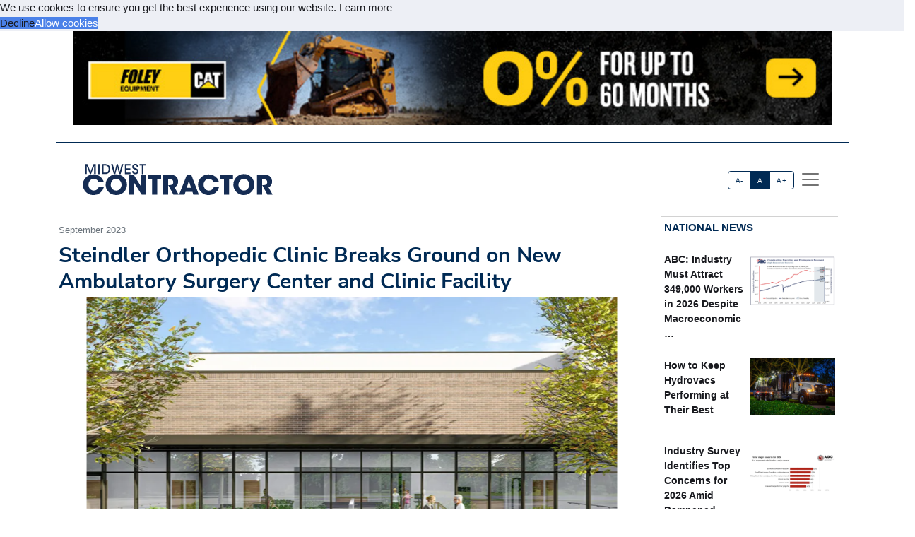

--- FILE ---
content_type: text/html; charset=utf-8
request_url: https://midwestcontractor.news/MWC/article/81384356-steindler-orthopedic-clinic-breaks-ground-on-new-ambulatory-surgery-center-and-clinic-facility
body_size: 19906
content:



<!DOCTYPE html>
<html lang="en" xmlns="http://www.w3.org/1999/html">



<head>
    
        <title>Steindler Orthopedic Clinic Breaks Ground on New Ambulatory Surgery Center and Clinic Facility - Midwest Contractor</title>
        <meta name="description" content="IOWA CITY, IA — Steindler Orthopedic Clinic, one of Iowa’s largest independent orthopedic practices, officially broke ground on its new clinic and ambulatory surgery center (ASC). Joining Steindler at the groundbreaking were design and construction team members, including representatives from RDG Planning &amp; Design and Miron Construction Co., Inc. The groundbreaking event occurred at the clinic’s new location on Kansas Avenue in North Liberty, just north of Forevergreen Road."/>
        <meta property="og:title" content="Steindler Orthopedic Clinic Breaks Ground on New Ambulatory Surgery Center and Clinic Facility"/>
        <meta property="og:type" content="article"/>
        <meta property="og:url" content="https://acppubs.com/MWC/article/81384356-steindler-orthopedic-clinic-breaks-ground-on-new-ambulatory-surgery-center-and-clinic-facility"/>
        <meta property="og:image" content="https://acp-assets.sfo3.cdn.digitaloceanspaces.com/assets/images/article_images/BCA6FB84-4177-4AA4-879C-2CAA265ABD33.webp"/>
        <meta property="og:description" content="IOWA CITY, IA — Steindler Orthopedic Clinic, one of Iowa’s largest independent orthopedic practices, officially broke ground on its new clinic and ambulatory surgery center (ASC). Joining Steindler at the groundbreaking were design and construction team members, including representatives from RDG Planning &amp; Design and Miron Construction Co., Inc. The groundbreaking event occurred at the clinic’s new location on Kansas Avenue in North Liberty, just north of Forevergreen Road."/>
        <meta name="twitter:card" content="summary_large_image">
        <meta name="twitter:image:alt" content="Publication Logo">
        
    

    
<link href="https://acppubs.com/MWC/article/81384356-steindler-orthopedic-clinic-breaks-ground-on-new-ambulatory-surgery-center-and-clinic-facility" rel="canonical">
<link href="https://acp-assets.sfo3.cdn.digitaloceanspaces.com/assets/images/favicon.ico" rel="icon">

<link href="https://fonts.gstatic.com" rel="preconnect">

<link rel="preload" href="https://acp-assets.sfo3.cdn.digitaloceanspaces.com/css/main/critical.css" as="style">


<noscript><link rel="stylesheet" href="https://acp-assets.sfo3.cdn.digitaloceanspaces.com/css/main/critical.css"></noscript>

<link rel="stylesheet" href="https://cdnjs.cloudflare.com/ajax/libs/tiny-slider/2.9.4/tiny-slider.css">
<link href="https://cdn.jsdelivr.net/npm/bootstrap@5.3.3/dist/css/bootstrap.min.css" rel="stylesheet" integrity="sha384-QWTKZyjpPEjISv5WaRU9OFeRpok6YctnYmDr5pNlyT2bRjXh0JMhjY6hW+ALEwIH" crossorigin="anonymous">
<link href="https://cdn.jsdelivr.net/npm/bootstrap-icons/font/bootstrap-icons.css" rel="stylesheet">
<link rel="stylesheet" href="https://cdn.jsdelivr.net/npm/glightbox/dist/css/glightbox.min.css" />



    

<!-- preload & apply critical.css -->
<link
  rel="preload"
  href="https://sfo3.digitaloceanspaces.com/acp-assets/css/main/critical.css?AWSAccessKeyId=DOCCBIIJCH5O424EKIXY&amp;Signature=863xs5zc00%2B9cRXd3KiH%2FRttqFU%3D&amp;Expires=1768981809"
  as="style"
  onload="this.rel='stylesheet'; this.onload=null;"
  crossorigin
>
<noscript>
  <link rel="stylesheet" href="https://sfo3.digitaloceanspaces.com/acp-assets/css/main/critical.css?AWSAccessKeyId=DOCCBIIJCH5O424EKIXY&amp;Signature=863xs5zc00%2B9cRXd3KiH%2FRttqFU%3D&amp;Expires=1768981809">
</noscript>

<link rel="stylesheet" href="https://sfo3.digitaloceanspaces.com/acp-assets/css/main/critical.css?AWSAccessKeyId=DOCCBIIJCH5O424EKIXY&amp;Signature=863xs5zc00%2B9cRXd3KiH%2FRttqFU%3D&amp;Expires=1768981809" media="print" onload="this.media='all'">

<style nonce="9TqpBw3eywol7aa7IomJ+A==">
  /*--------------------
    Font loading
  --------------------*/
  @import url("https://p.typekit.net/p.css?s=1&k=wyj2rso&ht=tk&f=12048.32224.32226.32227.32230.32231.32236.32238&a=88143827&app=typekit&e=css");
  @import url("https://use.typekit.net/wyj2rso.css");

  @font-face {
    font-family: 'Nunito Sans';
    font-style: normal;
    font-weight: 400;
    font-display: swap;
    src: url(https://fonts.gstatic.com/s/nunitosans/v12/pe0qMImSLYBIv1o4X1M8cfe6.ttf) format('truetype');
  }
  @font-face {
    font-family: 'Nunito Sans';
    font-style: normal;
    font-weight: 700;
    font-display: swap;
    src: url(https://fonts.gstatic.com/s/nunitosans/v12/pe03MImSLYBIv1o4X1M8cc8GBv5q.ttf) format('truetype');
  }

  /*--------------------
    Icon font
  --------------------*/
  @font-face {
    font-family: "bootstrap-icons";
    src:
      url("https://acp-assets.sfo3.digitaloceanspaces.com/assets/vendor/bootstrap-icons/fonts/bootstrap-icons.woff2") format("woff2"),
      url("https://acp-assets.sfo3.digitaloceanspaces.com/assets/vendor/bootstrap-icons/fonts/bootstrap-icons.woff") format("woff");
  }
  [class*=" bi-"]::before {
    display: inline-block;
    font-family: bootstrap-icons !important;
    font-style: normal;
    font-weight: normal !important;
    font-variant: normal;
    text-transform: none;
    line-height: 1;
    vertical-align: -.125em;
    -webkit-font-smoothing: antialiased;
    -moz-osx-font-smoothing: grayscale;
  }
  .bi-arrow-up-short::before { content: "\f145"; }

  /*--------------------
    Base resets & type
  --------------------*/
  html { font-size: 100%; }
  body, button {
    margin: 0;
    font-size: 1em;
    line-height: 1.3;
    font-family: 'Nunito Sans', sans-serif;
  }

  /*--------------------
    CSS custom-properties
  --------------------*/
  :root {
    --bs-blue:       #0d6efd;
    --bs-indigo:     #6610f2;
    --bs-purple:     #6f42c1;
    --bs-pink:       #d63384;
    --bs-red:        #dc3545;
    --bs-orange:     #fd7e14;
    --bs-yellow:     #ffc107;
    --bs-green:      #198754;
    --bs-teal:       #20c997;
    --bs-cyan:       #0dcaf0;
    --bs-white:      #fff;
    --bs-gray:       #6c757d;
    --bs-gray-dark:  #343a40;
    --bs-gray-100:   #f8f9fa;
    --bs-gray-200:   #e9ecef;
    --bs-gray-300:   #dee2e6;
    --bs-gray-400:   #ced4da;
    --bs-gray-500:   #adb5bd;
    --bs-gray-600:   #6c757d;
    --bs-gray-700:   #495057;
    --bs-gray-800:   #343a40;
    --bs-gray-900:   #212529;

    --bs-primary:    #2163e8;
    --bs-secondary:  #595d69;
    --bs-success:    #0cbc87;
    --bs-info:       #4f9ef8;
    --bs-warning:    #f7c32e;
    --bs-danger:     #d6293e;
    --bs-light:      #f7f8f9;
    --bs-dark:       #191a1f;

    /*— Your custom brand color: —*/
    --bs-acp-blue:      #002A54;

    /*— Custom RGB fallbacks (for utilities that use “–*-rgb”): —*/
    --bs-primary-rgb:   33, 99, 232;
    --bs-secondary-rgb: 89, 93, 105;
    --bs-success-rgb:   12, 188, 135;
  }
</style>


    




<link rel="preconnect" href="https://www.googletagmanager.com" crossorigin>


<script defer src="https://sfo3.digitaloceanspaces.com/acp-assets/js/htmx.min.js?AWSAccessKeyId=DOCCBIIJCH5O424EKIXY&amp;Signature=FiWYy%2BJ52SUHiB3eJ9XEQuXF9HQ%3D&amp;Expires=1768981809"></script>

<script defer src="https://sfo3.digitaloceanspaces.com/acp-assets/js/htmx/django-htmx.js?AWSAccessKeyId=DOCCBIIJCH5O424EKIXY&amp;Signature=NcXPE%2FZ9I2jahBvLyfzXlNCpP0Y%3D&amp;Expires=1768981809"></script>
<script>
    window.addEventListener('load', function () {
        var link = document.createElement('link');
        link.rel = 'stylesheet';
        link.href = '/static/css/main/main.css';
        link.href = 'https://acp-assets.sfo3.cdn.digitaloceanspaces.com/css/main/main.css';
        link.type = 'text/css';
        link.media = 'all';
        document.head.appendChild(link);
    });
</script>


<script>(function(w,d,s,l,i){w[l]=w[l]||[];w[l].push({'gtm.start':
new Date().getTime(),event:'gtm.js'});var f=d.getElementsByTagName(s)[0],
j=d.createElement(s),dl=l!='dataLayer'?'&l='+l:'';j.async=true;j.src=
'https://www.googletagmanager.com/gtm.js?id='+i+dl;f.parentNode.insertBefore(j,f);
 })(window,document,'script','dataLayer','G-E5PNR31Y6Z');</script>
<noscript><iframe src="https://www.googletagmanager.com/ns.html?id=G-E5PNR31Y6Z"
height="0" width="0" style="display:none;visibility:hidden"></iframe></noscript>


</head>
<body><!-- Top alert START -->


<!-- Top alert END -->






<!-- Offcanvas START -->
<div class="offcanvas offcanvas-end" id="offcanvasMenu" tabindex="-1">
    <div class="offcanvas-header justify-content-end">
        <button aria-label="Close" class="btn-close text-reset" data-bs-dismiss="offcanvas" type="button"></button>
    </div>
    <div class="offcanvas-body d-flex flex-column p-2">
        <img height="20" width="100%" class="navbar-brand-item light-mode-item"
             src="https://sfo3.digitaloceanspaces.com/acp-assets/assets/images/pub_logos/MWC.svg?AWSAccessKeyId=DOCCBIIJCH5O424EKIXY&amp;Signature=jhBq5QSXrKT21Zz2q5zebiMO2BU%3D&amp;Expires=1768981809" alt="Midwest Contractor">
       
        <p>Dedicated to the people who make our built environment better and safer. We tell your stories and
            celebrate your successes. </p>
        <!-- Nav START -->
        <ul class="nav d-block flex-column my-2 ">

            

                
            

        </ul>

            <!-- Subscription Card -->
        <div class="card mt-3">
            <div class="card-body">
                <p>Register with us and receive industry news and content only available to subscribers.</p>
                <a href="/MWC/subscribe/" class="btn btn-acp-blue text-white float-end">Subscribe</a>
            </div>
        </div>
    
     <!-- Contacts -->
    
            <h5 class="border-acp-blue border-top border-1 mt-auto">
                Contacts
            </h5>
            <ul class="nav">
                <li class="nav-item"><a class="nav-link px-2 fs-2 social-media-icon"
                                        href="https://www.facebook.com/pages/Associated-Construction-Publications/272109932894183"><img class="img-fluid" width="24" height="24" src="https://acp-assets.sfo3.cdn.digitaloceanspaces.com/assets/images/icon-facebook.webp" alt="facebook" ></a></li>
                <li class="nav-item"><a class="nav-link px-2 fs-2 social-media-icon" href="https://twitter.com/acppubs"><img class="img-fluid" width="24" height="24" src="https://acp-assets.sfo3.cdn.digitaloceanspaces.com/assets/images/icon-x.webp" alt="X" ></a></li>
                <li class="nav-item"><a class="nav-link px-2 fs-2 social-media-icon"
                                        href="https://www.linkedin.com/company/associated-construction-publications-acp-"><img class="img-fluid" width="24" height="24" src="https://acp-assets.sfo3.cdn.digitaloceanspaces.com/assets/images/icon-linked-in.webp" alt="LinkedIn" ></a></li>
            </ul>
            <ul class="nav d-block flex-column my-4">
                <li class="nav-item"><a class="nav-link h5"
                                        href="mailto:jhoover@acp-mail.com?subject=submit%20news%20from%20ACP%20website">Submit
                    News</a>
                <li class="nav-item"><a class="nav-link h5" href=/MWC/about/>About</a></li>
                <li class="nav-item"><a class="nav-link h5" href=/MWC/editorial-calendar/>Editorial
                    Calendar</a></li>
                <li class="nav-item"><a class="nav-link h5" href=/MWC/contact/>Contact Us</a>
                </li>
            </ul>
            <div class="mt-4">
                <p class="mb-1"><strong>Indianapolis, IN, USA (HQ)</strong></p>
                <p class="mb-1">903 E. Ohio St., Indianapolis, IN 46202</p>
                <p class="mb-1">Call: <a href="tel:(317)423-2325">(317) 423-2325</a></p>
                <a href="mailto:info@acppubs.com">info@acppubs.com</a>
            </div>
        </div>
    </div>
</div>
<!-- Offcanvas END -->






<div class="container">
    <div class="row">
        

<section class="p-0" id="top-ad">
    <div class="container">
        <div class="row">
            
                

                    <a rel="sponsored" class="d-block card-img-flash ad-leaderboard" href="http://www.foleyeq.com" >
                                
                               <figure> <img alt="www.foleyeq.com" class="rounded-0 w-100 border-2"
                                     src="


    https://acp-assets.sfo3.cdn.digitaloceanspaces.com/ads/foley-bc-kansas-leaderboard



" height="141" width="1140"/></figure>
                            
                    </a>
                
            
        </div>
    </div>
</section>

    </div>
    <div class="row">
        <div class=" d-none d-lg-block small border-bottom border-acp-blue mt-2">
        </div>
        <header class="navbar-light navbar-sticky ">
            <nav aria-label="Light offcanvas navbar" class="navbar bg-white">
                <div class="container-fluid">

                    <a class="navbar-brand" href="/MWC/home/">
                        <img height="40" width="100%" class="me-auto navbar-brand-item light-mode-item"
                             src="https://acp-assets.sfo3.cdn.digitaloceanspaces.com/assets/images/pub_logos/MWC.svg"
                             alt="Midwest Contractor">
                    </a>
                    <div class="ms-5 ps-5">
                        <div aria-label="font size changer" class="btn-group me-1" role="group">
                            <input class="btn-check" id="font-sm" name="fntradio" type="radio">
                            <label class="btn btn-xs btn-outline-acp-blue mb-0" for="font-sm">A-</label>

                            <input checked class="btn-check" id="font-default" name="fntradio" type="radio">
                            <label class="btn btn-xs btn-outline-acp-blue mb-0" for="font-default">A</label>

                            <input class="btn-check" id="font-lg" name="fntradio" type="radio">
                            <label class="btn btn-xs btn-outline-acp-blue mb-0" for="font-lg">A+</label>
                        </div>
                        <button aria-label="offcanvas menu"
                                aria-controls="offcanvasMenu" class="navbar-toggler "
                                data-bs-target="#offcanvasMenu"
                                data-bs-toggle="offcanvas" href="#offcanvasMenu" type="button"><span
                                class="navbar-toggler-icon"></span></button>
                        <div class="offcanvas offcanvas-end"></div>
                    </div>


                </div>

            </nav>

        </header>
    </div>


</div>



<main id="main-content">
    

    <div class="container m-auto"><div class="row" id="above-the-fold"><div class="col-md-9 g-md-2 pe-2"><div class="row"><div class="col"><figure class="figure mb-2"><figcaption class="figure-caption  mb-0">
                                    September 2023
                                </figcaption></figure></div></div><article id="article"><h2 class="fs-2 mb-1" id="article-title">Steindler Orthopedic Clinic Breaks Ground on New Ambulatory Surgery Center and Clinic Facility</h2><div class="row"><div class="tiny-slider"><div class="tiny-slider arrow-hover arrow-blur arrow-dark arrow-round"><div class="tiny-slider-inner "
                         data-autoplay="false"
                         data-hoverpause="true"
                         data-gutter="24"
                         data-arrow="true"
                         data-dots="true"
                         data-items="1"><div class="item center"><figure class="figure"><img src="https://acp-assets.sfo3.cdn.digitaloceanspaces.com/assets/images/article_images/BCA6FB84-4177-4AA4-879C-2CAA265ABD33.webp"
                                                 class="figure-img img-fluid rounded-0"
                                                 style="max-height: 500px;" alt=""><figcaption
                                                    class="figure-caption"></figcaption></figure></div><!-- Slider items --><div class="item center"><figure class="figure"><img src="https://acp-assets.sfo3.cdn.digitaloceanspaces.com/assets/images/article_images/5FDE466D-845B-4C92-A7F4-65F2DEBE3CBD.webp"
                                    class="figure-img img-fluid rounded-0 "
                                    style="max-height: 500px;"
                                    alt="" loading="lazy"><figcaption class="figure-caption"></figcaption></figure></div><div class="item center"><figure class="figure"><img src="https://acp-assets.sfo3.cdn.digitaloceanspaces.com/assets/images/article_images/9F656599-AB4B-488E-85E2-068917741978.webp"
                                    class="figure-img img-fluid rounded-0 "
                                    style="max-height: 500px;"
                                    alt="" loading="lazy"><figcaption class="figure-caption"></figcaption></figure></div></div></div></div></div><div class="row justify-content-end me-5"><div class="col-md-3 align-self-baseline"><img src="https://acp-assets.sfo3.cdn.digitaloceanspaces.com/assets/images/article_images/6A3C6CC8-185A-4E54-8BBB-FA7EE5E0E995.webp"
                             style="max-height: 200px; max-width: 200px" alt="" loading="lazy"></div></div><div class="row"><div class="fs-5" id="article-body">
                IOWA CITY, IA — Steindler Orthopedic Clinic, one of Iowa’s largest independent orthopedic practices, officially broke ground on its new clinic and ambulatory surgery center (ASC). Joining Steindler at the groundbreaking were design and construction team members, including representatives from <span class="newsmaker">RDG Planning & Design</span> and <span class="newsmaker">Miron Construction Co., Inc.</span> The groundbreaking event occurred at the clinic’s new location on Kansas Avenue in North Liberty, just north of Forevergreen Road.
<p class="article-p">“[This] ceremony marks the beginning of construction and represents the first step in a new journey. It’s the culmination of countless hours of planning and diligence, and we couldn’t be happier to have the project underway finally,” said Patrick Magallanes, JD, MBA, MPA, FACHE, President and CEO of Steindler Orthopedic Clinic.
<p class="article-p">Estimated to be completed in early 2025, the clinic and ASC are situated on a multi-acre plot of land and oriented toward nearby thoroughfares, allowing for ease of entry and improved visibility into the facility. To reduce redundancy, RDG’s design allows the ASC to function separately from the clinical spaces while leveraging and sharing many back-of-house areas.
<p class="article-p">“It’s been an honor to work alongside Patrick and the team to develop a vision for this new clinic,” said RDG Architect and Partner, <span class="newsmaker">Will Downing, AIA</span>. “We are excited to celebrate this pivotal first step and continue to collaborate on what will ultimately become both a place of healing for patients and a valuable asset to the community.”
            </div></div></article><div class="row pt-1"><div class="mb-1 fs-6 rounded-0 p-2"><div class="row no-gutters p-md-2"><div class="col-md-4 border p-0"><figure><img class="img-fluid ad-inline" src="

https://acp-assets.sfo3.cdn.digitaloceanspaces.com/ads/komatsu-dealer-program-inline
"
                         alt="Komatsu Dealer Program" width="282" height="235"/></figure></div><div class="col-md-8 p-0 border"><table class="table "><thead class="bg-acp-blue text-light"><tr><th scope="col" style="color: white;">
                                    Your local Komatsu America Corp dealer
                                </th></tr></thead><tbody><tr class="text-uppercase"><td><a rel="sponsored"
                                           href="https://www.rmsequipment.com"> Road Machinery and Supplies Company </a></td></tr></tbody></table></div></div></div></div></div><!-- National News Section --><div class="col-md-12 col-lg-3"><div class="content-heading mb-3 p-1"><a class="link-acp-blue p-0 hover-underline" href="

    
        /MWC/articles/National
    


">National News</a></div><div class="card  rounded-0 up-hover p-1 mb-3 ms-md-0"><div class="row g-0"><div class="col-6"><div class="sidebar-title fw-bold"><a class="text-dark"
                       href="

/MWC/article/FC274DA3-abc-industry-must-attract-349-000-workers-in-2026-despite-macroeconomic-headwinds

">ABC: Industry Must Attract 349,000 Workers in 2026 Despite Macroeconomic …</a></div></div><div class="col-6"><figure><img alt=""
                             src="

    https://acp-assets.sfo3.cdn.digitaloceanspaces.com/assets/images/article_images/91461E58-85CC-4353-B1B6-D7FED7887DC1.webp

"
                             class="card-img rounded-0 article-image" width="140" height="93"></figure></div></div></div><div class="card  rounded-0 up-hover p-1 mb-3 ms-md-0"><div class="row g-0"><div class="col-6"><div class="sidebar-title fw-bold"><a class="text-dark"
                       href="

/MWC/article/55CBF225-how-to-keep-hydrovacs-performing-at-their-best

">How to Keep Hydrovacs Performing at Their Best</a></div></div><div class="col-6"><figure><img alt=""
                             src="

    https://acp-assets.sfo3.cdn.digitaloceanspaces.com/assets/images/article_images/49C2453B-6F44-4491-85A4-8CC8E7621DC6.webp

"
                             class="card-img rounded-0 article-image" width="140" height="93"></figure></div></div></div><div class="card  rounded-0 up-hover p-1 mb-3 ms-md-0"><div class="row g-0"><div class="col-6"><div class="sidebar-title fw-bold"><a class="text-dark"
                       href="

/MWC/article/8233883D-industry-survey-identifies-top-concerns-for-2026-amid-dampened-expectations

">Industry Survey Identifies Top Concerns for 2026 Amid Dampened Expectations</a></div></div><div class="col-6"><figure><img alt=""
                             src="

    https://acp-assets.sfo3.cdn.digitaloceanspaces.com/assets/images/article_images/721C9B32-4905-44B8-91D7-2BD0BC6DAA81.webp

"
                             class="card-img rounded-0 article-image" width="140" height="93"></figure></div></div></div><div class="card  rounded-0 up-hover p-1 mb-3 ms-md-0"><div class="row g-0"><div class="col-6"><div class="sidebar-title fw-bold"><a class="text-dark"
                       href="

/MWC/article/6523B753-construction-added-just-14-000-jobs-in-2025-lost-jobs-in-december

">Construction Added Just 14,000 Jobs in 2025, Lost Jobs in …</a></div></div><div class="col-6"><figure><img alt="*Includes nonresidential building, nonresidential STC, and heavy and civil engineering. **Includes residential building and residential. (Source: U.S. Bureau of Labor Statistics, Associated Builders and Contractors.)"
                             src="

    https://acp-assets.sfo3.cdn.digitaloceanspaces.com/assets/images/article_images/6EE34BF3-EBE6-4902-895F-08918AC0BAE0.webp

"
                             class="card-img rounded-0 article-image" width="140" height="93"></figure></div></div></div><div class="card  rounded-0 up-hover p-1 mb-3 ms-md-0"><div class="row g-0"><div class="col-6"><div class="sidebar-title fw-bold"><a class="text-dark"
                       href="

/MWC/article/860D7B0A-opportunities-expand-as-resilience-projects-move-from-planning-to-priority

">Opportunities Expand as Resilience Projects Move from Planning to Priority</a></div></div><div class="col-6"><figure><img alt=""
                             src="

    https://acp-assets.sfo3.cdn.digitaloceanspaces.com/assets/images/article_images/90DFE978-2D0C-4CA1-A59D-0015C60C0756.webp

"
                             class="card-img rounded-0 article-image" width="140" height="93"></figure></div></div></div><div class="card  rounded-0 up-hover p-1 mb-3 ms-md-0"><div class="row g-0"><div class="col-6"><div class="sidebar-title fw-bold"><a class="text-dark"
                       href="

/MWC/article/57832AAC-2026-forecast-navigating-cost-volatility-policy-changes-funding-uncertainties

">2026 Forecast: Navigating Cost Volatility, Policy Changes, Funding Uncertainties</a></div></div><div class="col-6"><figure><img alt="ARTBA outlook for the U.S. Census Bureau Value of Construction Put in Place. Estimates for 2025 based on data through August. Source: ARTBA 2026 Market Outlook"
                             src="

    https://acp-assets.sfo3.cdn.digitaloceanspaces.com/assets/images/article_images/9C6991AC-6494-482C-9D7C-6744D4BC6FCA.webp

"
                             class="card-img rounded-0 article-image" width="140" height="93"></figure></div></div></div><div class="card  rounded-0 up-hover p-1 mb-3 ms-md-0"><div class="row g-0"><div class="col-6"><div class="sidebar-title fw-bold"><a class="text-dark"
                       href="

/MWC/article/D1BC1451-technology-in-the-year-ahead-amplifying-interconnected-integrated-interoperable-construction

">Technology in the Year Ahead: Amplifying Interconnected, Integrated, Interoperable Construction</a></div></div><div class="col-6"><figure><img alt="Advanced machine control systems that enable operators to achieve first-time accuracy are becoming baseline expectations for competitive bidding."
                             src="

    https://acp-assets.sfo3.cdn.digitaloceanspaces.com/assets/images/article_images/09D6FC02-F2FD-43D6-A106-B91A9EFD9C4A.webp

"
                             class="card-img rounded-0 article-image" width="140" height="93"></figure></div></div></div><div class="card  rounded-0 up-hover p-1 mb-3 ms-md-0"><div class="row g-0"><div class="col-6"><div class="sidebar-title fw-bold"><a class="text-dark"
                       href="

/MWC/article/4F25D177-steps-for-smart-tech-adoption

">Steps for Smart Tech Adoption</a></div></div><div class="col-6"><figure><img alt="With job sites becoming increasingly interconnected and data-heavy, digitalization is crucial. (Pictured here, a Hardaway Construction project in Nashville, Tennessee.)"
                             src="

    https://acp-assets.sfo3.cdn.digitaloceanspaces.com/assets/images/article_images/5F844ED7-7713-4214-AC70-F52A1A3C93A4.webp

"
                             class="card-img rounded-0 article-image" width="140" height="93"></figure></div></div></div><div class="card  rounded-0 up-hover p-1 mb-3 ms-md-0"><div class="row g-0"><div class="col-6"><div class="sidebar-title fw-bold"><a class="text-dark"
                       href="

/MWC/article/40957F54-how-vdc-reduces-project-risks

">How VDC Reduces Project Risks</a></div></div><div class="col-6"><figure><img alt="Visual 4D planning for a complex healthcare project incorporated construction logistics, traffic planning, and phasing."
                             src="

    https://acp-assets.sfo3.cdn.digitaloceanspaces.com/assets/images/article_images/B49F29A2-E8AE-4C16-94BD-8F26C92C0F82.webp

"
                             class="card-img rounded-0 article-image" width="140" height="93"></figure></div></div></div></div></div><div class="row" id="section2"><div class="col-md-12 col-lg-9 g-md-2 pe-2"><div class="d-grid gap-3"><div class="row content-heading me-3 p-0"><a class="link-acp-blue  p-0 hover-underline"
                       href="

    
        /MWC/articles/Industry%20News
    


">Industry News
                    </a></div><div class="row pt-1"><div class="row pb-3"><div class="card col-lg-4 col-md-12"><a class="link-gray-600"
       href="

/MWC/article/36823B32-phase-1b-east-approved-for-des-moines-airport-terminal-expansion

"><div class="center rounded-0"><figure><img alt="" class="img-fluid article-image"
                         src="

    https://acp-assets.sfo3.cdn.digitaloceanspaces.com/assets/images/article_images/9D483066-F204-4B85-B8F9-06FC50ED66CA.webp

" height="333" width="500" loading="lazy"></figure></div><div class="card-body p-0"><h6 class="card-title font-size-tiny mt-1">
                Phase 1B East Approved for Des Moines Airport Terminal Expansion</h6><p class="card-text"><p class="article-p">DES MOINES, IA — <span class="newsmaker">The Weitz Company</span>, a subsidiary of <span class="newsmaker">Orascom Construction PLC</span>, working in partnership with <span class="newsmaker">Turner …</span></p></p></div></a></div><div class="card col-lg-4 col-md-12"><a class="link-gray-600"
       href="

/MWC/article/0F8CFADB-stellar-welcomes-bruesewitz-as-sales-and-technical-training-manager

"><div class="center rounded-0"><figure><img alt="Donna Bruesewitz" class="img-fluid article-image"
                         src="

    https://acp-assets.sfo3.cdn.digitaloceanspaces.com/assets/images/article_images/49269384-0B6C-40ED-92F6-B400E1EDA85A.webp

" height="333" width="500" loading="lazy"></figure></div><div class="card-body p-0"><h6 class="card-title font-size-tiny mt-1">
                Stellar Welcomes Bruesewitz as Sales and Technical Training Manager</h6><p class="card-text"><p class="article-p">GARNER, IA — <span class="newsmaker">Stellar Industries</span> welcomes <span class="newsmaker">Donna Bruesewitz</span> as Sales and Technical Training Manager. This new position will play a …</p></p></div></a></div><div class="card col-lg-4 col-md-12"><a class="link-gray-600"
       href="

/MWC/article/33E7A8CB-articulated-crane-boom-attachments-transform-work-trucks-into-versatile-multitaskers

"><div class="center rounded-0"><figure><img alt="The Des Moines branch combined the Palfinger PK 12.501 SLD5 Knuckle Boom Crane with 32-foot boom extension and auger attachment onto the truck chassis." class="img-fluid article-image"
                         src="

    https://acp-assets.sfo3.cdn.digitaloceanspaces.com/assets/images/article_images/8CC2519C-7017-42F1-B6EC-C8DCE535DE71.webp

" height="333" width="500" loading="lazy"></figure></div><div class="card-body p-0"><h6 class="card-title font-size-tiny mt-1">
                Articulated Crane Boom Attachments Transform Work Trucks into Versatile Multitaskers</h6><p class="card-text"><p class="article-p">DES MOINES, IA — <span class="newsmaker">MGX Equipment Services</span>, through its “Upfits by Aspen Equipment” brand, is redefining work truck versatility …</p></p></div></a></div></div><div class="row pb-3"><div class="card col-lg-4 col-md-12"><a class="link-gray-600"
       href="

/MWC/article/4FF2C6E4-contractor-selected-for-fourth-improve-i-70-project-rocheport-to-columbia

"><div class="center rounded-0"><figure><img alt="" class="img-fluid article-image"
                         src="

    https://acp-assets.sfo3.cdn.digitaloceanspaces.com/assets/images/article_images/D2728E0B-A385-4004-BAF3-AFA56B309EF4.webp

" height="333" width="500" loading="lazy"></figure></div><div class="card-body p-0"><h6 class="card-title font-size-tiny mt-1">
                Contractor Selected for Fourth Improve I-70 Project: Rocheport to Columbia</h6><p class="card-text"><p class="article-p">BOONE COUNTY, MO — The <span class="newsmaker">Missouri Highways and Transportation Commission</span> (MHTC) has selected <span class="newsmaker">The ESS Team</span> as the apparent best-value …</p></p></div></a></div><div class="card col-lg-4 col-md-12"><a class="link-gray-600"
       href="

/MWC/article/AD3F572E-jcb-brings-big-support-and-big-iron-to-vetsaid-charity-concert

"><div class="center rounded-0"><figure><img alt="" class="img-fluid article-image"
                         src="

    https://acp-assets.sfo3.cdn.digitaloceanspaces.com/assets/images/article_images/2EC1B86E-787A-4316-9859-6F96597E1CBF.webp

" height="333" width="500" loading="lazy"></figure></div><div class="card-body p-0"><h6 class="card-title font-size-tiny mt-1">
                JCB Brings Big Support and Big Iron to VetsAid Charity Concert</h6><p class="card-text"><p class="article-p">WICHITA, KS — <span class="newsmaker">JCB</span> is revving up its commitment to America’s veterans during this year’s VetsAid charity concert in Wichita, …</p></p></div></a></div><div class="card col-lg-4 col-md-12"><a class="link-gray-600"
       href="

/MWC/article/0B5171BF-doerhoff-honored-by-mizzou-engineering-for-leadership-and-impact

"><div class="center rounded-0"><figure><img alt="Josh Doerhoff (center) was inducted into the University of Missouri’s Civil &amp; Environmental Engineering Academy of Distinguished Alumni." class="img-fluid article-image"
                         src="

    https://acp-assets.sfo3.cdn.digitaloceanspaces.com/assets/images/article_images/91E593CC-BEEC-4D50-9F11-2BA88C7C66E1.webp

" height="333" width="500" loading="lazy"></figure></div><div class="card-body p-0"><h6 class="card-title font-size-tiny mt-1">
                Doerhoff Honored by Mizzou Engineering for Leadership and Impact</h6><p class="card-text"><p class="article-p">COLUMBIA, MO — <span class="newsmaker">Josh Doerhoff, PE</span>, Executive Vice President of Operations at <span class="newsmaker">Emery Sapp &amp; Sons</span> (ESS), was inducted …</p></p></div></a></div></div></div><div class="row px-4"><div class="mb-1 fs-6 rounded-0 p-2"><div class="row no-gutters p-md-2"><div class="col-md-4 border p-0"><figure><img class="img-fluid ad-inline" src="

https://acp-assets.sfo3.cdn.digitaloceanspaces.com/ads/komatsu-dealer-program-inline
"
                         alt="Komatsu Dealer Program" width="282" height="235"/></figure></div><div class="col-md-8 p-0 border"><table class="table "><thead class="bg-acp-blue text-light"><tr><th scope="col" style="color: white;">
                                    Your local Komatsu America Corp dealer
                                </th></tr></thead><tbody><tr class="text-uppercase"><td><a rel="sponsored"
                                           href="https://www.rmsequipment.com"> Road Machinery and Supplies Company </a></td></tr></tbody></table></div></div></div></div></div><div class="row p-3"><div class="col-md-4 px-md-2 border-end"><div class="row content-heading mb-3 p-1"><a class="link-acp-blue hover-underline p-0"
                                                     href="

    
        /MWC/articles/Industry%20News
    


"> Industry News</a></div><p><div class="card p-2 me-1"><a class="link-gray-600"
                       href="

/MWC/article/9D7CB6CA-qts-celebrates-cedar-rapids-data-center-campus-topping-out-milestone

"><div class="center rounded-0"><img alt="" class="img-fluid article-image"
                                         src="

    https://acp-assets.sfo3.cdn.digitaloceanspaces.com/assets/images/article_images/D907C105-3EDD-465A-9C2A-2E6889CA4838.webp

" width="258" height="172" loading="lazy"></div></a><div class="card-body p-0"><div class="row pb-1 card-title font-size-tiny"><a href="

/MWC/article/9D7CB6CA-qts-celebrates-cedar-rapids-data-center-campus-topping-out-milestone

">
                                QTS Celebrates Cedar Rapids Data Center Campus Topping …
                            </a></div></div></div><p><div class="card px-2"><a href="

/MWC/article/A25ED8B9-nebraska-dot-city-of-grand-island-celebrate-completion-of-u-s-30-project

">
                        Nebraska DOT, City of Grand Island Celebrate Completion …
                    </a></div><p><div class="card px-2"><a href="

/MWC/article/CD01CEF1-volvo-ce-dealer-transource-expands-territory-in-western-us

">
                        Volvo CE Dealer TranSource Expands Territory in Western …
                    </a></div><p><div class="card px-2"><a href="

/MWC/article/DDCCABB9-rtl-equipment-joins-magna-us-distribution-network

">
                        RTL Equipment Joins MAGNA US Distribution Network
                    </a></div><p><div class="card px-2"><a href="

/MWC/article/CCB68D92-streetcar-main-street-extension-opens-in-kansas-city

">
                        Streetcar Main Street Extension Opens in Kansas City
                    </a></div><p><div class="card px-2"><a href="

/MWC/article/FFC17F1D-martin-equipment-opens-new-cedar-rapids-facility

">
                        Martin Equipment Opens New Cedar Rapids Facility
                    </a></div></div><div class="col-md-4 px-md-2 border-end"><div class="row content-heading mb-3 p-1"><a class="link-acp-blue hover-underline p-0"
                                                     href="

    
        /MWC/articles/People
    


"> People</a></div><p><div class="card p-2 me-1"><a class="link-gray-600"
                       href="

/MWC/article/193A50C0-stellar-bolsters-product-expertise-with-new-mechanic-truck-and-hooklift-product-managers

"><div class="center rounded-0"><img alt="Kasey Lammers" class="img-fluid article-image"
                                         src="

    https://acp-assets.sfo3.cdn.digitaloceanspaces.com/assets/images/article_images/2A2E6B0C-1499-466F-9F7C-36F8EDAAA524.webp

" width="258" height="172" loading="lazy"></div></a><div class="card-body p-0"><div class="row pb-1 card-title font-size-tiny"><a href="

/MWC/article/193A50C0-stellar-bolsters-product-expertise-with-new-mechanic-truck-and-hooklift-product-managers

">
                                Stellar Bolsters Product Expertise With New Mechanic Truck …
                            </a></div></div></div><p><div class="card px-2"><a href="

/MWC/article/8A3D850F-the-weitz-company-announces-gardner-as-vice-president

">
                        The Weitz Company Announces Gardner as Vice President
                    </a></div><p><div class="card px-2"><a href="

/MWC/article/A0EDDA07-dica-expands-manufacturing-and-office-facilities-to-support-growing-customer-demand

">
                        DICA Expands Manufacturing and Office Facilities to Support …
                    </a></div><p><div class="card px-2"><a href="

/MWC/article/CA56495F-burns-mcdonnell-adds-williams-and-hays-to-enhance-client-delivery-and-capabilities-in-water-markets

">
                        Burns &amp; McDonnell Adds Williams and Hays to …
                    </a></div><p><div class="card px-2"><a href="

/MWC/article/39D5F4CD-henderson-building-solutions-welcomes-runyan-as-new-president

">
                        Henderson Building Solutions Welcomes Runyan as New President
                    </a></div></div><div class="col-md-4 px-md-2"><div class="row content-heading mb-3 p-1"><a class="link-acp-blue hover-underline p-0"
                                                     href="

    
        /MWC/articles/Projects
    


"> Projects</a></div><p><div class="card p-2 me-1"><a class="link-gray-600"
                       href="

/MWC/article/DF001678-acrow-s-detour-rental-solution-enables-undisturbed-flow-of-traffic-during-bridge-replacement-in-southern-iowa

"><div class="center rounded-0"><img alt="" class="img-fluid article-image"
                                         src="

    https://acp-assets.sfo3.cdn.digitaloceanspaces.com/assets/images/article_images/20ADFD6D-FF30-44DD-81C7-4951BC58BBB5.webp

" width="258" height="172" loading="lazy"></div></a><div class="card-body p-0"><div class="row pb-1 card-title font-size-tiny"><a href="

/MWC/article/DF001678-acrow-s-detour-rental-solution-enables-undisturbed-flow-of-traffic-during-bridge-replacement-in-southern-iowa

">
                                Acrow’s Detour Rental Solution Enables Undisturbed Flow of …
                            </a></div></div></div><p><div class="card px-2"><a href="

/MWC/article/26DC844F-kansas-dot-hosts-groundbreaking-for-k-18-i-70-flyover-bridge

">
                        Kansas DOT Hosts Groundbreaking for K-18/I-70 Flyover Bridge
                    </a></div><p><div class="card px-2"><a href="

/MWC/article/E1E138C7-nebraska-dot-selects-partner-for-saddle-creek-bridge-project

">
                        Nebraska DOT Selects Partner for Saddle Creek Bridge …
                    </a></div><p><div class="card px-2"><a href="

/MWC/article/6FD73461-garney-hdr-deliver-43m-expansion-of-water-treatment-plant-in-de-soto

">
                        Garney, HDR Deliver $43M Expansion of Water Treatment …
                    </a></div><p><div class="card px-2"><a href="

/MWC/article/838DDA72-nebraska-dot-announces-location-of-new-i-80-interchange

">
                        Nebraska DOT Announces Location of New I-80 Interchange
                    </a></div></div><div class="row px-4"><div class="mb-1 fs-6 rounded-0 p-2"><div class="row no-gutters p-md-2"><div class="col-md-4 border p-0"><figure><img class="img-fluid ad-inline" src="

https://acp-assets.sfo3.cdn.digitaloceanspaces.com/ads/takeuchi-mfg-ltd-inline
"
                         alt="Takeuchi Mfg Ltd" width="282" height="235"/></figure></div><div class="col-md-8 p-0 border"><table class="table "><thead class="bg-acp-blue text-light"><tr><th scope="col" style="color: white;">
                                    Your local Takeuchi Mfg Ltd dealer
                                </th></tr></thead><tbody><tr class="text-uppercase"><td><a rel="sponsored"
                                           href="https://www.kirby-smith.com"> Kirby-Smith Machinery </a></td></tr><tr class="text-uppercase"><td><a rel="sponsored"
                                           href="https://www.starequip.com"> Star Equipment LTD </a></td></tr></tbody></table></div></div></div></div><div class="col-md-4 px-md-2 border-end"><div class="row content-heading mb-3 p-1"><a class="link-acp-blue hover-underline p-0"
                                                     href="

    
        /MWC/articles/Associations
    


"> Associations</a></div><p><div class="card p-2 me-1"><a class="link-gray-600"
                       href="

/MWC/article/5133C315-ronco-construction-recognized-with-national-agc-safety-award

"><div class="center rounded-0"><img alt="" class="img-fluid article-image"
                                         src="

    https://acp-assets.sfo3.cdn.digitaloceanspaces.com/assets/images/article_images/5A82647D-51F7-496F-B9F7-DCC9434C1DB5.webp

" width="258" height="172"></div></a><div class="card-body p-0"><div class="row pb-1 card-title font-size-tiny"><a href="

/MWC/article/5133C315-ronco-construction-recognized-with-national-agc-safety-award

">
                                Ronco Construction Recognized With National AGC Safety Award
                            </a></div></div></div><p><div class="card px-2"><a href="

/MWC/article/E8E58C65-iowa-state-s-ceylan-earns-national-research-award-from-artba

">
                        Iowa State’s Ceylan Earns National Research Award From …
                    </a></div><p><div class="card px-2"><a href="

/MWC/article/57F9CFC7-omaha-s-saddle-creek-hrtb-receives-national-acec-award-for-engineering-excellence

">
                        Omaha&#x27;s Saddle Creek HRTB Receives National ACEC Award …
                    </a></div><p><div class="card px-2"><a href="

/MWC/article/E8702D0D-hntb-s-strauss-and-baker-honored-with-wts-kansas-city-awards

">
                        HNTB’s Strauss and Baker Honored With WTS Kansas …
                    </a></div><p><div class="card px-2"><a href="

/MWC/article/48F374B8-omaha-riverfront-revitalization-honored-with-naep-award

">
                        Omaha RiverFront Revitalization Honored With NAEP Award
                    </a></div></div><div class="col-md-4 px-md-2 border-end"><div class="row content-heading mb-3 p-1"><a class="link-acp-blue hover-underline p-0"
                                                     href="

    
        /MWC/articles/Government
    


"> Government</a></div><p><div class="card p-2 me-1"><a class="link-gray-600"
                       href="

/MWC/article/45085EFB-clark-and-usace-break-ground-on-new-child-development-center-at-fort-leavenworth

"><div class="center rounded-0"><img alt="" class="img-fluid article-image"
                                         src="

    https://acp-assets.sfo3.cdn.digitaloceanspaces.com/assets/images/article_images/31D21AE8-BE72-4273-8BFC-1B0BA4AF50B7.webp

" width="258" height="172"></div></a><div class="card-body p-0"><div class="row pb-1 card-title font-size-tiny"><a href="

/MWC/article/45085EFB-clark-and-usace-break-ground-on-new-child-development-center-at-fort-leavenworth

">
                                Clark and USACE Break Ground on New Child …
                            </a></div></div></div><p><div class="card px-2"><a href="

/MWC/article/3F32FC2B-jimenez-named-kansas-dot-s-chief-of-continuous-improvement

">
                        Jimenez Named Kansas DOT&#x27;s Chief of Continuous Improvement
                    </a></div><p><div class="card px-2"><a href="

/MWC/article/D361B435-missouri-dot-celebrates-third-improve-i-70-project-groundbreaking-blue-springs-to-odessa

">
                        Missouri DOT Celebrates Third Improve I-70 Project Groundbreaking, …
                    </a></div><p><div class="card px-2"><a href="

/MWC/article/3525604C-nebraska-dot-infrastructure-hub-celebrates-one-year-of-helping-communities-compete-for-federal-funds

">
                        Nebraska DOT Infrastructure Hub Celebrates One Year of …
                    </a></div><p><div class="card px-2"><a href="

/MWC/article/52FFA3AF-iowa-and-wisconsin-plan-for-existing-lansing-bridge-demolition-in-fall-of-2025

">
                        Iowa and Wisconsin Plan for Existing Lansing Bridge …
                    </a></div></div><div class="col-md-4 px-md-2"><div class="row content-heading mb-3 p-1"><a class="link-acp-blue hover-underline p-0"
                                                     href="

    
        /MWC/articles/Trends
    


"> Trends</a></div><p><div class="card p-2 me-1"><a class="link-gray-600"
                       href="

/MWC/article/2F07F525-seiler-instrument-celebrates-its-80th-anniversary

"><div class="center rounded-0"><img alt="From left to right: Eric &quot;Rick&quot; Seiler Jr., President/CEO; Louise Schaper, Executive Vice President, Compliance Director; Elaine Seiler (in front); and Tom Seiler, Executive Vice President, Geospatial Division" class="img-fluid article-image"
                                         src="

    https://acp-assets.sfo3.cdn.digitaloceanspaces.com/assets/images/article_images/C0CB8141-C528-4510-BAC2-F8445F048CEB.webp

" width="258" height="172"></div></a><div class="card-body p-0"><div class="row pb-1 card-title font-size-tiny"><a href="

/MWC/article/2F07F525-seiler-instrument-celebrates-its-80th-anniversary

">
                                Seiler Instrument Celebrates Its 80th Anniversary
                            </a></div></div></div><p><div class="card px-2"><a href="

/MWC/article/F36CE626-foley-equipment-partners-in-workshops-for-warriors

">
                        Foley Equipment Partners in Workshops for Warriors
                    </a></div><p><div class="card px-2"><a href="

/MWC/article/6045388B-stellar-celebrates-35-year-journey-from-small-town-roots-to-global-impact

">
                        Stellar Celebrates 35-Year Journey From Small-Town Roots to …
                    </a></div><p><div class="card px-2"><a href="

/MWC/article/EF24937C-seiler-instrument-celebrates-80-years-of-precision-innovation-and-family-legacy

">
                        Seiler Instrument Celebrates 80 Years of Precision, Innovation, …
                    </a></div><p><div class="card px-2"><a href="

/MWC/article/8CFCD015-cemen-tech-and-master-builders-raise-more-than-142-000-for-families-of-fallen-construction-workers-in-iowa

">
                        Cemen Tech and Master Builders Raise More Than …
                    </a></div></div><div class="row"></div><div class="col-md-4 px-md-2 border-end"><div class="row content-heading mb-3 p-1"><a class="link-acp-blue hover-underline p-0"
                                                     href="

    
        /MWC/articles/Equipment
    


"> Equipment</a></div><p><div class="card p-2 me-1"><a class="link-gray-600"
                       href="

/MWC/article/5042AE3B-finlay-appoints-cobra-equipment-as-distributor-for-missouri-arkansas-and-kansas

"><div class="center rounded-0"><img alt="Niall Donaghy of Cobra Equipment with Jeremiah Yoak and Craig Elliot from Finlay" class="img-fluid article-image"
                                         src="

    https://acp-assets.sfo3.cdn.digitaloceanspaces.com/assets/images/article_images/1A374204-A998-4E1C-A211-40F96BFD4C7F.webp

" width="258" height="172"></div></a><div class="card-body p-0"><div class="row pb-1 card-title font-size-tiny"><a href="

/MWC/article/5042AE3B-finlay-appoints-cobra-equipment-as-distributor-for-missouri-arkansas-and-kansas

">
                                Finlay Appoints Cobra Equipment as Distributor for Missouri, …
                            </a></div></div></div><p><div class="card px-2"><a href="

/MWC/article/454EBA04-mgx-equipment-services-rebrands-aspen-equipment-to-upfits-by-aspen-equipment

">
                        MGX Equipment Services Rebrands Aspen Equipment to &#x27;Upfits …
                    </a></div><p><div class="card px-2"><a href="

/MWC/article/AE8B2ACC-martin-equipment-named-trimble-technology-outlet-serving-customers-in-illinois-iowa-and-missouri

">
                        Martin Equipment Named Trimble Technology Outlet, Serving Customers …
                    </a></div><p><div class="card px-2"><a href="

/MWC/article/B71C6A74-apex-technologies-named-newest-trimble-technology-outlet

">
                        APEX Technologies Named Newest Trimble Technology Outlet
                    </a></div><p><div class="card px-2"><a href="

/MWC/article/93BE5A02-takeuchi-dealer-network-expands-with-addition-of-eight-central-power-systems-locations

">
                        Takeuchi Dealer Network Expands With Addition of Eight …
                    </a></div></div><div class="col-md-4 px-md-2 border-end"><div class="row content-heading mb-3 p-1"><a class="link-acp-blue hover-underline p-0"
                                                     href="

    
        /MWC/articles/Economic%20Dev
    


"> Economic Dev</a></div><p><div class="card p-2 me-1"><a class="link-gray-600"
                       href="

/MWC/article/951A5F22-gi-alliance-ambulatory-surgery-center-and-managed-clinic-opens-in-kansas-city

"><div class="center rounded-0"><img alt="" class="img-fluid article-image"
                                         src="

    https://acp-assets.sfo3.cdn.digitaloceanspaces.com/assets/images/article_images/C78D3297-918D-4523-A8AE-F5437F6E6D47.webp

" width="258" height="172"></div></a><div class="card-body p-0"><div class="row pb-1 card-title font-size-tiny"><a href="

/MWC/article/951A5F22-gi-alliance-ambulatory-surgery-center-and-managed-clinic-opens-in-kansas-city

">
                                GI Alliance Ambulatory Surgery Center and Managed Clinic …
                            </a></div></div></div><p><div class="card px-2"><a href="

/MWC/article/E84090D6-dsm-airport-authority-weitz-turner-host-community-leaders-and-partners-for-new-terminal-beam-signing-event

">
                        DSM Airport Authority, Weitz | Turner Host Community …
                    </a></div><p><div class="card px-2"><a href="

/MWC/article/1215469C-je-dunn-construction-completes-new-mental-wellness-campus-in-kansas-city-metro

">
                        JE Dunn Construction Completes New Mental Wellness Campus …
                    </a></div><p><div class="card px-2"><a href="

/MWC/article/78F345A8-university-of-missouri-kansas-city-breaks-ground-on-healthcare-delivery-and-innovation-building

">
                        University of Missouri - Kansas City Breaks Ground …
                    </a></div><p><div class="card px-2"><a href="

/MWC/article/BB012F68-des-moines-university-celebrates-grand-opening-of-medicine-and-health-sciences-campus

">
                        Des Moines University Celebrates Grand Opening of Medicine …
                    </a></div></div><div class="col-md-4 px-md-2 border-end"><div class="row content-heading mb-3 p-1"><a class="link-acp-blue hover-underline p-0"
                                                     href="

    
        /MWC/articles/Business
    


"> Business</a></div><p><div class="card p-2 me-1"><a class="link-gray-600"
                       href="

/MWC/article/2A58C04C-midwestern-infrastructure-company-wrh-rebrands-as-wendler-inc

"><div class="center rounded-0"><img alt="From left to right: Cory Elwick, Wendler Project Manager; and Kurt Reihmann, Wendler Chief Operating Officer" class="img-fluid article-image"
                                         src="

    https://acp-assets.sfo3.cdn.digitaloceanspaces.com/assets/images/article_images/895C643F-F6AC-4465-BE0D-3D7E288CEA65.webp

" width="258" height="172"></div></a><div class="card-body p-0"><div class="row pb-1 card-title font-size-tiny"><a href="

/MWC/article/2A58C04C-midwestern-infrastructure-company-wrh-rebrands-as-wendler-inc

">
                                Midwestern Infrastructure Company WRH Rebrands as Wendler Inc.
                            </a></div></div></div><p><div class="card px-2"><a href="

/MWC/article/42263937-hntb-moves-office-to-downtown-kansas-city

">
                        HNTB Moves Office to Downtown Kansas City
                    </a></div><p><div class="card px-2"><a href="

/MWC/article/93AE5C8F-helix-electric-inc-expands-into-iowa-bringing-400-new-jobs

">
                        Helix Electric Inc. Expands into Iowa, Bringing 400 …
                    </a></div><p><div class="card px-2"><a href="

/MWC/article/FF9C47C6-eastern-iowa-building-joins-fbi-buildings-family

">
                        Eastern Iowa Building Joins FBi Buildings Family
                    </a></div><p><div class="card px-2"><a href="

/MWC/article/E436D99B-h-e-opens-new-branch-in-council-bluffs-iowa

">
                        H&amp;E Opens New Branch in Council Bluffs, Iowa
                    </a></div></div><div class="col-md-4 px-md-2 border-end"><div class="row content-heading mb-3 p-1"><a class="link-acp-blue hover-underline p-0"
                                                     href="

    
        /MWC/articles/Events
    


"> Events</a></div><p><div class="card p-2 me-1"><a class="link-gray-600"
                       href="

/MWC/article/EEF6020B-umdenstock-retires-after-40-years-at-star-equipment

"><div class="center rounded-0"><img alt="Lonnie Umdenstock (center) takes a photo with friends and family at his retirement party." class="img-fluid article-image"
                                         src="

    https://acp-assets.sfo3.cdn.digitaloceanspaces.com/assets/images/article_images/EA225520-A2D9-4433-BF01-AA0AB7DFF3F3.webp

" width="258" height="172"></div></a><div class="card-body p-0"><div class="row pb-1 card-title font-size-tiny"><a href="

/MWC/article/EEF6020B-umdenstock-retires-after-40-years-at-star-equipment

">
                                Umdenstock Retires After 40 Years at Star Equipment
                            </a></div></div></div><p><div class="card px-2"><a href="

/MWC/article/7007E311-city-of-valley-center-breaks-ground-on-new-water-treatment-plant

">
                        City of Valley Center Breaks Ground on New …
                    </a></div><p><div class="card px-2"><a href="

/MWC/article/009AA280-weitz-partners-with-city-of-gretna-to-build-new-community-complex

">
                        Weitz Partners With City of Gretna to Build …
                    </a></div><p><div class="card px-2"><a href="

/MWC/article/7A587010-oneworld-community-health-breaks-ground-on-new-career-and-training-center

">
                        OneWorld Community Health Breaks Ground on New Career …
                    </a></div><p><div class="card px-2"><a href="

/MWC/article/974E8460-kansas-governor-cuts-ribbon-at-new-kansas-health-and-environment-laboratories-in-topeka

">
                        Kansas Governor Cuts Ribbon at New Kansas Health …
                    </a></div></div><div class="row px-4"><div class="mb-1 fs-6 rounded-0 p-2"><div class="row no-gutters p-md-2"><div class="col-md-4 border p-0"><figure><img class="img-fluid ad-inline" src="

https://acp-assets.sfo3.cdn.digitaloceanspaces.com/ads/leica-geosystems-inc-inline
"
                         alt="Leica Geosystems Inc" width="282" height="235"/></figure></div><div class="col-md-8 p-0 border"><table class="table "><thead class="bg-acp-blue text-light"><tr><th scope="col" style="color: white;">
                                    Your local Leica Geosystems Inc dealer
                                </th></tr></thead><tbody><tr class="text-uppercase"><td><a rel="sponsored"
                                           href="https://www.lasergps.com"> Laser Specialist inc </a></td></tr></tbody></table></div></div></div></div></div><div class="d-grid gap-3"><div class="row content-heading me-3 p-0"><a class="link-acp-blue  p-0 hover-underline"
                                                             href="

    
        /MWC/articles/Top%20Stories
    


">Other
                    Top Stories</a></div><div class="row pt-1"><div class="row pb-3"><div class="card col-lg-4 col-md-12"><a class="link-gray-600"
       href="

/MWC/article/00401DE8-city-of-de-soto-expands-wastewater-facility-to-support-4b-panasonic-plant

"><div class="center rounded-0"><figure><img alt="On the De Soto wastewater facility project, crews perform final checks before erecting the outside formwork for the next wall pour." class="img-fluid article-image"
                         src="

    https://acp-assets.sfo3.cdn.digitaloceanspaces.com/assets/images/article_images/ED98A045-2BC0-4ACC-A016-E57489B0D1A8.webp

" height="333" width="500" loading="lazy"></figure></div><div class="card-body p-0"><h6 class="card-title font-size-tiny mt-1">
                City of De Soto Expands Wastewater Facility to Support $4B Panasonic Plant</h6><p class="card-text"><p class="article-p">The city of De Soto, Kansas, is in the midst of a major expansion of its biological wastewater treatment facility …</p></p></div></a></div><div class="card col-lg-4 col-md-12"><a class="link-gray-600"
       href="

/MWC/article/A87A8C04-projects-in-kansas-missouri-and-nebraska-win-america-s-transportation-awards

"><div class="center rounded-0"><figure><img alt="Missouri’s Focus on Bridges program earned top 12 honors in the America’s Transportation Awards competition." class="img-fluid article-image"
                         src="

    https://acp-assets.sfo3.cdn.digitaloceanspaces.com/assets/images/article_images/79F52B2A-23F2-4975-8C74-BF0253B95CB1.webp

" height="333" width="500" loading="lazy"></figure></div><div class="card-body p-0"><h6 class="card-title font-size-tiny mt-1">
                Projects in Kansas, Missouri, and Nebraska Win America’s Transportation Awards</h6><p class="card-text"><p class="article-p">The <span class="newsmaker">Missouri Department of Transportation</span>’s (MoDOT) Focus on Bridges program and <span class="newsmaker">Kansas Department of Transportation</span>’s (KDOT) Vulnerable Road …</p></p></div></a></div><div class="card col-lg-4 col-md-12"><a class="link-gray-600"
       href="

/MWC/article/BFD88781-mccarthy-prioritizes-sustainability-compliance-and-coordination-on-70m-wastewater-project

"><div class="center rounded-0"><figure><img alt="Crews on the Kansas River Wastewater project erect the Pre-Engineered Metal Building over the new UV structure, which is being converted from a chlorine contact basin." class="img-fluid article-image"
                         src="

    https://acp-assets.sfo3.cdn.digitaloceanspaces.com/assets/images/article_images/CCB8C863-7DA5-491E-BAB6-F7D4B3AB5FAB.webp

" height="333" width="500" loading="lazy"></figure></div><div class="card-body p-0"><h6 class="card-title font-size-tiny mt-1">
                McCarthy Prioritizes Sustainability, Compliance, and Coordination on $70M Wastewater Project</h6><p class="card-text"><p class="article-p">The Kansas River Wastewater Treatment Plant (KRWWTP), located in Lawrence, Kansas, is undergoing a retrofit. The plant is one of …</p></p></div></a></div></div><div class="row pb-3"><div class="card col-lg-4 col-md-12"><a class="link-gray-600"
       href="

/MWC/article/2868CC66-eis-holdings-coordinated-response-aids-tornado-cleanup-effort-in-greenfield-iowa

"><div class="center rounded-0"><figure><img alt="EIS Holdings deployed a substantial equipment fleet to handle the debris left behind by the Greenfield tornado." class="img-fluid article-image"
                         src="

    https://acp-assets.sfo3.cdn.digitaloceanspaces.com/assets/images/article_images/35C3561C-C51B-4E27-8D81-68BA40AC58E9.webp

" height="333" width="500" loading="lazy"></figure></div><div class="card-body p-0"><h6 class="card-title font-size-tiny mt-1">
                EIS Holdings’ Coordinated Response Aids Tornado Cleanup Effort in Greenfield, Iowa</h6><p class="card-text"><p class="article-p">When an EF4 tornado struck Greenfield, Iowa, in May 2024, it left behind thousands of tons of debris across multiple …</p></p></div></a></div><div class="card col-lg-4 col-md-12"><a class="link-gray-600"
       href="

/MWC/article/8907E4F7-koss-construction-leads-5-5-mile-reconstruction-of-us-24-in-topeka-kansas

"><div class="center rounded-0"><figure><img alt="The pavement replacement project on U.S. 24 will increase safety and mobility in Topeka, Kansas." class="img-fluid article-image"
                         src="

    https://acp-assets.sfo3.cdn.digitaloceanspaces.com/assets/images/article_images/64BAC222-65E7-400F-9A3A-D86AD43C48F7.webp

" height="333" width="500" loading="lazy"></figure></div><div class="card-body p-0"><h6 class="card-title font-size-tiny mt-1">
                Koss Construction Leads 5.5-Mile Reconstruction of US 24 in Topeka, Kansas</h6><p class="card-text"><p class="article-p"><span class="newsmaker">Koss Construction</span> is heading up a 5.5-mile pavement replacement project on U.S. 24, on the northeast side of Koss’ hometown …</p></p></div></a></div><div class="card col-lg-4 col-md-12"><a class="link-gray-600"
       href="

/MWC/article/E784A212-kraemer-north-america-replacing-90-year-old-black-hawk-bridge-on-iowa-wisconsin-border

"><div class="center rounded-0"><figure><img alt="The replacement for the Black Hawk Bridge will be 40 feet wide and include two 12-foot lanes and 8-foot shoulders on both sides." class="img-fluid article-image"
                         src="

    https://acp-assets.sfo3.cdn.digitaloceanspaces.com/assets/images/article_images/1DB8F0AD-DFC1-47D2-978D-F89585989324.webp

" height="333" width="500" loading="lazy"></figure></div><div class="card-body p-0"><h6 class="card-title font-size-tiny mt-1">
                Kraemer North America Replacing 90-Year-Old Black Hawk Bridge on Iowa-Wisconsin Border</h6><p class="card-text"><p class="article-p">The Black Hawk Bridge connects northeastern Iowa (IA 9) to northcentral Wisconsin (WI 82). The 1,700-foot-long cantilever bridge was completed …</p></p></div></a></div></div></div><div class="row pt-1 px-4"><div class="mb-1 fs-6 rounded-0 p-2"><div class="row no-gutters p-md-2"><div class="col-md-4 border p-0"><figure><img class="img-fluid ad-inline" src="

https://acp-assets.sfo3.cdn.digitaloceanspaces.com/ads/gomaco-inline
"
                         alt="Gomaco" width="282" height="235"/></figure></div><div class="col-md-8 p-0 border"><table class="table "><thead class="bg-acp-blue text-light"><tr><th scope="col" style="color: white;">
                                    Your local Gomaco dealer
                                </th></tr></thead><tbody><tr class="text-uppercase"><td><a rel="sponsored"
                                           href="https://www.rmsequipment.com"> Road Machinery and Supplies Company </a></td></tr><tr class="text-uppercase"><td><a rel="sponsored"
                                           href="https://fabickcat.com"> Fabick CAT/MO </a></td></tr></tbody></table></div></div></div></div></div></div><div class="col-md-12 col-lg-3 g-md-2 "><div class="row content-heading  mb-3 p-1"><a class="link-acp-blue  p-0 hover-underline"
                                                      href="

    
        /MWC/articles/National
    


">National News</a></div><div class="row" aria-label="National News"><div class="row mb-4 p-0" id="ad-right-sidebar"><a rel="sponsored" class="d-block card-img-flash " href="http://www.zieglercat.com"><figure><img alt="" class="rounded-0 w-100 border-2 ad-inline"
                 src="


    https://acp-assets.sfo3.cdn.digitaloceanspaces.com/ads/ziegler-ia-bc-inline



" width="300" height="250"
            loading="lazy" /></figure></a></div><div class="card  rounded-0 up-hover p-1 mb-3 ms-md-0"><div class="row g-0"><div class="col-6"><div class="sidebar-title fw-bold"><a class="text-dark"
                       href="

/MWC/article/FC274DA3-abc-industry-must-attract-349-000-workers-in-2026-despite-macroeconomic-headwinds

">ABC: Industry Must Attract 349,000 Workers in 2026 Despite Macroeconomic …</a></div></div><div class="col-6"><figure><img alt=""
                             src="

    https://acp-assets.sfo3.cdn.digitaloceanspaces.com/assets/images/article_images/91461E58-85CC-4353-B1B6-D7FED7887DC1.webp

"
                             class="card-img rounded-0 article-image" width="140" height="93"></figure></div></div></div><div class="card  rounded-0 up-hover p-1 mb-3 ms-md-0"><div class="row g-0"><div class="col-6"><div class="sidebar-title fw-bold"><a class="text-dark"
                       href="

/MWC/article/55CBF225-how-to-keep-hydrovacs-performing-at-their-best

">How to Keep Hydrovacs Performing at Their Best</a></div></div><div class="col-6"><figure><img alt=""
                             src="

    https://acp-assets.sfo3.cdn.digitaloceanspaces.com/assets/images/article_images/49C2453B-6F44-4491-85A4-8CC8E7621DC6.webp

"
                             class="card-img rounded-0 article-image" width="140" height="93"></figure></div></div></div><div class="card  rounded-0 up-hover p-1 mb-3 ms-md-0"><div class="row g-0"><div class="col-6"><div class="sidebar-title fw-bold"><a class="text-dark"
                       href="

/MWC/article/8233883D-industry-survey-identifies-top-concerns-for-2026-amid-dampened-expectations

">Industry Survey Identifies Top Concerns for 2026 Amid Dampened Expectations</a></div></div><div class="col-6"><figure><img alt=""
                             src="

    https://acp-assets.sfo3.cdn.digitaloceanspaces.com/assets/images/article_images/721C9B32-4905-44B8-91D7-2BD0BC6DAA81.webp

"
                             class="card-img rounded-0 article-image" width="140" height="93"></figure></div></div></div><div class="card  rounded-0 up-hover p-1 mb-3 ms-md-0"><div class="row g-0"><div class="col-6"><div class="sidebar-title fw-bold"><a class="text-dark"
                       href="

/MWC/article/6523B753-construction-added-just-14-000-jobs-in-2025-lost-jobs-in-december

">Construction Added Just 14,000 Jobs in 2025, Lost Jobs in …</a></div></div><div class="col-6"><figure><img alt="*Includes nonresidential building, nonresidential STC, and heavy and civil engineering. **Includes residential building and residential. (Source: U.S. Bureau of Labor Statistics, Associated Builders and Contractors.)"
                             src="

    https://acp-assets.sfo3.cdn.digitaloceanspaces.com/assets/images/article_images/6EE34BF3-EBE6-4902-895F-08918AC0BAE0.webp

"
                             class="card-img rounded-0 article-image" width="140" height="93"></figure></div></div></div><div class="card  rounded-0 up-hover p-1 mb-3 ms-md-0"><div class="row g-0"><div class="col-6"><div class="sidebar-title fw-bold"><a class="text-dark"
                       href="

/MWC/article/860D7B0A-opportunities-expand-as-resilience-projects-move-from-planning-to-priority

">Opportunities Expand as Resilience Projects Move from Planning to Priority</a></div></div><div class="col-6"><figure><img alt=""
                             src="

    https://acp-assets.sfo3.cdn.digitaloceanspaces.com/assets/images/article_images/90DFE978-2D0C-4CA1-A59D-0015C60C0756.webp

"
                             class="card-img rounded-0 article-image" width="140" height="93"></figure></div></div></div><div class="card  rounded-0 up-hover p-1 mb-3 ms-md-0"><div class="row g-0"><div class="col-6"><div class="sidebar-title fw-bold"><a class="text-dark"
                       href="

/MWC/article/57832AAC-2026-forecast-navigating-cost-volatility-policy-changes-funding-uncertainties

">2026 Forecast: Navigating Cost Volatility, Policy Changes, Funding Uncertainties</a></div></div><div class="col-6"><figure><img alt="ARTBA outlook for the U.S. Census Bureau Value of Construction Put in Place. Estimates for 2025 based on data through August. Source: ARTBA 2026 Market Outlook"
                             src="

    https://acp-assets.sfo3.cdn.digitaloceanspaces.com/assets/images/article_images/9C6991AC-6494-482C-9D7C-6744D4BC6FCA.webp

"
                             class="card-img rounded-0 article-image" width="140" height="93"></figure></div></div></div><div class="card  rounded-0 up-hover p-1 mb-3 ms-md-0"><div class="row g-0"><div class="col-6"><div class="sidebar-title fw-bold"><a class="text-dark"
                       href="

/MWC/article/D1BC1451-technology-in-the-year-ahead-amplifying-interconnected-integrated-interoperable-construction

">Technology in the Year Ahead: Amplifying Interconnected, Integrated, Interoperable Construction</a></div></div><div class="col-6"><figure><img alt="Advanced machine control systems that enable operators to achieve first-time accuracy are becoming baseline expectations for competitive bidding."
                             src="

    https://acp-assets.sfo3.cdn.digitaloceanspaces.com/assets/images/article_images/09D6FC02-F2FD-43D6-A106-B91A9EFD9C4A.webp

"
                             class="card-img rounded-0 article-image" width="140" height="93"></figure></div></div></div><div class="card  rounded-0 up-hover p-1 mb-3 ms-md-0"><div class="row g-0"><div class="col-6"><div class="sidebar-title fw-bold"><a class="text-dark"
                       href="

/MWC/article/4F25D177-steps-for-smart-tech-adoption

">Steps for Smart Tech Adoption</a></div></div><div class="col-6"><figure><img alt="With job sites becoming increasingly interconnected and data-heavy, digitalization is crucial. (Pictured here, a Hardaway Construction project in Nashville, Tennessee.)"
                             src="

    https://acp-assets.sfo3.cdn.digitaloceanspaces.com/assets/images/article_images/5F844ED7-7713-4214-AC70-F52A1A3C93A4.webp

"
                             class="card-img rounded-0 article-image" width="140" height="93"></figure></div></div></div><div class="card  rounded-0 up-hover p-1 mb-3 ms-md-0"><div class="row g-0"><div class="col-6"><div class="sidebar-title fw-bold"><a class="text-dark"
                       href="

/MWC/article/40957F54-how-vdc-reduces-project-risks

">How VDC Reduces Project Risks</a></div></div><div class="col-6"><figure><img alt="Visual 4D planning for a complex healthcare project incorporated construction logistics, traffic planning, and phasing."
                             src="

    https://acp-assets.sfo3.cdn.digitaloceanspaces.com/assets/images/article_images/B49F29A2-E8AE-4C16-94BD-8F26C92C0F82.webp

"
                             class="card-img rounded-0 article-image" width="140" height="93"></figure></div></div></div></div><div class="row content-heading  mb-3 p-1"><a class="link-acp-blue  p-0 hover-underline"
                                                      href="

    
        /MWC/articles/Around%20the%20Country
    


">Around
            the Country</a></div><div class="row"><section aria-label="Around the Country" ><div class="row mb-4 p-0" id="ad-right-sidebar"><a rel="sponsored" class="d-block card-img-flash " href="http://acrow.com"><figure><img alt="" class="rounded-0 w-100 border-2 ad-inline"
                 src="


    https://acp-assets.sfo3.cdn.digitaloceanspaces.com/ads/acrow-inline



" width="300" height="250"
            loading="lazy" /></figure></a></div><!-- ADV widget END --><div class="card  rounded-0 up-hover p-1 mb-3 ms-md-0"><div class="row mb-2 p-0 align-items-start justify-content-start"><figure><img alt=Building%20Excellence class="logo-20"
                        
                         loading='lazy' src="https://acp-assets.sfo3.cdn.digitaloceanspaces.com/assets/images/pub_logos/BE.svg "></figure></div><div class="row g-0"><div class="col-6"><div class="sidebar-title fw-bold"><a class="text-dark"
                           href="



/BE/article/3437E93A-retail-is-not-dead-it-s-just-trapped-in-the-wrong-box
">Retail is Not Dead, It’s Just Trapped in the Wrong …</a></div></div><div class="col-6"><figure><img alt="" src="

    https://acp-assets.sfo3.cdn.digitaloceanspaces.com/assets/images/article_images/B7C8B65A-8E6A-4B0E-AEBD-425EF380C88F.webp

" width="157" height="104" loading="lazy"></figure></div></div></div><div class="card  rounded-0 up-hover p-1 mb-3 ms-md-0"><div class="row mb-2 p-0 align-items-start justify-content-start"><figure><img alt=California%20Builder%20%26%20Engineer class="logo-30"
                        
                         loading='lazy' src="https://acp-assets.sfo3.cdn.digitaloceanspaces.com/assets/images/pub_logos/CBE.svg "></figure></div><div class="row g-0"><div class="col-6"><div class="sidebar-title fw-bold"><a class="text-dark"
                           href="



/CBE/article/B46C47C7-mccarthy-builds-156m-facility-to-increase-interdisciplinary-learning-at-uc-riverside
">McCarthy Builds $156M Facility to Increase Interdisciplinary Learning at UC …</a></div></div><div class="col-6"><figure><img alt="Crews are currently working on roofing and façade finishing touches for UC Riverside’s Undergraduate Teaching and Learning Facility. (Photo courtesy of McCarthy Building Companies)" src="

    https://acp-assets.sfo3.cdn.digitaloceanspaces.com/assets/images/article_images/225DC26D-84F9-4EF9-8530-005E8D1498F2.webp

" width="157" height="104" loading="lazy"></figure></div></div></div><div class="card  rounded-0 up-hover p-1 mb-3 ms-md-0"><div class="row mb-2 p-0 align-items-start justify-content-start"><figure><img alt=Construction%20Digest class="logo-30"
                        
                         loading='lazy' src="https://acp-assets.sfo3.cdn.digitaloceanspaces.com/assets/images/pub_logos/CD.svg "></figure></div><div class="row g-0"><div class="col-6"><div class="sidebar-title fw-bold"><a class="text-dark"
                           href="



/CD/article/C16C3659-walsh-construction-transforming-i-294-interchange-to-ease-congestion-and-improve-safety
">Walsh Construction Transforming I-294 Interchange to Ease Congestion and Improve …</a></div></div><div class="col-6"><figure><img alt="The I-290/I-88 Interchange Project is one of seven projects reconstructing and widening the Central Tri-State Tollway (I-294)." src="

    https://acp-assets.sfo3.cdn.digitaloceanspaces.com/assets/images/article_images/E4356DC0-6EEE-49B4-86D0-7536CDC14B58.webp

" width="157" height="104" loading="lazy"></figure></div></div></div><div class="card  rounded-0 up-hover p-1 mb-3 ms-md-0"><div class="row mb-2 p-0 align-items-start justify-content-start"><figure><img alt=Constructioneer class="logo-20"
                        
                         loading='lazy' src="https://acp-assets.sfo3.cdn.digitaloceanspaces.com/assets/images/pub_logos/CER.svg "></figure></div><div class="row g-0"><div class="col-6"><div class="sidebar-title fw-bold"><a class="text-dark"
                           href="



/CER/article/F840B8A7-link-belt-cranes-drive-progress-on-2b-i-81-viaduct-project-in-syracuse-new-york
">Link-Belt Cranes Drive Progress on $2B I-81 Viaduct Project in …</a></div></div><div class="col-6"><figure><img alt="A Link-Belt 120RT Rough Terrain Crane lifts rebar panels as part of NYSDOT’s road construction project along I-81." src="

    https://acp-assets.sfo3.cdn.digitaloceanspaces.com/assets/images/article_images/669FD5A6-3937-4284-A8D6-3A713F47FC67.webp

" width="157" height="104" loading="lazy"></figure></div></div></div><div class="card  rounded-0 up-hover p-1 mb-3 ms-md-0"><div class="row mb-2 p-0 align-items-start justify-content-start"><figure><img alt=Construction%20News class="logo-30"
                        
                         loading='lazy' src="https://acp-assets.sfo3.cdn.digitaloceanspaces.com/assets/images/pub_logos/CN.svg "></figure></div><div class="row g-0"><div class="col-6"><div class="sidebar-title fw-bold"><a class="text-dark"
                           href="



/CN/article/9504D9A4-mississippi-dot-s-u-s-49-widening-project-to-boost-capacity-and-safety-in-gulfport
">Mississippi DOT’s U.S. 49 Widening Project to Boost Capacity and …</a></div></div><div class="col-6"><figure><img alt="MDOT is widening U.S. 49 from four to six lanes to increase capacity." src="

    https://acp-assets.sfo3.cdn.digitaloceanspaces.com/assets/images/article_images/05EFD650-1210-4F5E-AD91-D7F95246C464.webp

" width="157" height="104" loading="lazy"></figure></div></div></div><div class="card  rounded-0 up-hover p-1 mb-3 ms-md-0"><div class="row mb-2 p-0 align-items-start justify-content-start"><figure><img alt=Construction class="logo-20"
                        
                         loading='lazy' src="https://acp-assets.sfo3.cdn.digitaloceanspaces.com/assets/images/pub_logos/CON.svg "></figure></div><div class="row g-0"><div class="col-6"><div class="sidebar-title fw-bold"><a class="text-dark"
                           href="



/CON/article/DCC46F25-branch-finishes-final-segment-of-fayetteville-outer-loop-six-months-early
">Branch Finishes Final Segment of Fayetteville Outer Loop Six Months …</a></div></div><div class="col-6"><figure><img alt="The final segment of the 39-mile Fayetteville Outer Loop, from Raeford Road to Camden Road, is complete and open to traffic." src="

    https://acp-assets.sfo3.cdn.digitaloceanspaces.com/assets/images/article_images/A00A10B2-0CBC-45FC-807D-18FFCD2C44D6.webp

" width="157" height="104" loading="lazy"></figure></div></div></div><div class="row mb-4 p-0" id="ad-right-sidebar1"><a rel="sponsored" class="d-block card-img-flash " href="http://artba.org"><figure><img alt="" class="rounded-0 w-100 border-2 ad-half"
                         src="


    https://acp-assets.sfo3.cdn.digitaloceanspaces.com/ads/artba-half



" width="300" height="600"
                    /></figure></a></div><div class="card  rounded-0 up-hover p-1 mb-3 ms-md-0"><div class="row mb-2 p-0 align-items-start justify-content-start"><figure><img alt=Dixie%20Contractor class="logo-30"
                        
                         loading='lazy' src="https://acp-assets.sfo3.cdn.digitaloceanspaces.com/assets/images/pub_logos/DXC.svg "></figure></div><div class="row g-0"><div class="col-6"><div class="sidebar-title fw-bold"><a class="text-dark"
                           href="



/DXC/article/DDA64B93-tennessee-dot-nearing-completion-of-state-route-136-widening-and-improvements-in-cookeville
">Tennessee DOT Nearing Completion of State Route 136 Widening and …</a></div></div><div class="col-6"><figure><img alt="The Jefferson Avenue Widening Project encompasses 2.3 miles of SR-136 from north of the State Route 111 interchange to south of the I-40 interchange." src="

    https://acp-assets.sfo3.cdn.digitaloceanspaces.com/assets/images/article_images/4D5786DA-E08E-4B65-9020-EF7A26BF8A0E.webp

" width="157" height="104" loading="lazy"></figure></div></div></div><div class="card  rounded-0 up-hover p-1 mb-3 ms-md-0"><div class="row mb-2 p-0 align-items-start justify-content-start"><figure><img alt=Michigan%20Contractor%20%26%20Builder class="logo-30"
                        
                         loading='lazy' src="https://acp-assets.sfo3.cdn.digitaloceanspaces.com/assets/images/pub_logos/MCB.svg "></figure></div><div class="row g-0"><div class="col-6"><div class="sidebar-title fw-bold"><a class="text-dark"
                           href="



/MCB/article/910007D3-team-elmer-s-completes-interlochen-s-massive-box-culvert-tunnel-ahead-of-strict-deadline
">Team Elmer’s Completes Interlochen’s Massive Box Culvert Tunnel Ahead of …</a></div></div><div class="col-6"><figure><img alt="Team Elmer’s crew constructs a box culvert pedestrian tunnel to provide safe access under J. Maddy Parkway in Grand Traverse County." src="

    https://acp-assets.sfo3.cdn.digitaloceanspaces.com/assets/images/article_images/0251B1CF-5509-4F13-8953-1F926C791795.webp

" width="157" height="104" loading="lazy"></figure></div></div></div><div class="card  rounded-0 up-hover p-1 mb-3 ms-md-0"><div class="row mb-2 p-0 align-items-start justify-content-start"><figure><img alt=National class="logo-30"
                        
                         loading='lazy' src="https://acp-assets.sfo3.cdn.digitaloceanspaces.com/assets/images/pub_logos/NAT.svg "></figure></div><div class="row g-0"><div class="col-6"><div class="sidebar-title fw-bold"><a class="text-dark"
                           href="



/NAT/article/9E96FB48-pulse-flow-reverse-osmosis-offers-higher-water-recovery-and-lower-brine-reject
">Pulse Flow Reverse Osmosis Offers Higher Water Recovery and Lower …</a></div></div><div class="col-6"><figure><img alt="" src="

    https://acp-assets.sfo3.cdn.digitaloceanspaces.com/assets/images/article_images/6106F264-1690-4D2F-8E44-CA20D18089E6.webp

" width="157" height="104" loading="lazy"></figure></div></div></div><div class="card  rounded-0 up-hover p-1 mb-3 ms-md-0"><div class="row mb-2 p-0 align-items-start justify-content-start"><figure><img alt=New%20England%20Construction class="logo-30"
                        
                         loading='lazy' src="https://acp-assets.sfo3.cdn.digitaloceanspaces.com/assets/images/pub_logos/NEC.svg "></figure></div><div class="row g-0"><div class="col-6"><div class="sidebar-title fw-bold"><a class="text-dark"
                           href="



/NEC/article/2B7FC767-mainedot-bridge-replacement-to-improve-safety-and-connectivity-on-i-95
">MaineDOT Bridge Replacement to Improve Safety and Connectivity on I-95</a></div></div><div class="col-6"><figure><img alt="The Bangor Broadway Bridge Project will replace an existing three-span steel girder bridge with a single-span steel girder bridge on new cast-in-place concrete abutments." src="

    https://acp-assets.sfo3.cdn.digitaloceanspaces.com/assets/images/article_images/EFEA6555-F632-4DEA-81B5-13728F5C9D46.webp

" width="157" height="104" loading="lazy"></figure></div></div></div><div class="card  rounded-0 up-hover p-1 mb-3 ms-md-0"><div class="row mb-2 p-0 align-items-start justify-content-start"><figure><img alt=Pacific%20Builder%20%26%20Engineer class="logo-30"
                        
                         loading='lazy' src="https://acp-assets.sfo3.cdn.digitaloceanspaces.com/assets/images/pub_logos/PBE.svg "></figure></div><div class="row g-0"><div class="col-6"><div class="sidebar-title fw-bold"><a class="text-dark"
                           href="



/PBE/article/62E255D1-oregon-dot-s-i-5-widening-project-to-improve-safety-and-freight-mobility-in-salem
">Oregon DOT’s I-5 Widening Project to Improve Safety and Freight …</a></div></div><div class="col-6"><figure><img alt="The I-5 project will expand the interstate from two to three lanes in the southbound direction, along with building two bridges and a roundabout." src="

    https://acp-assets.sfo3.cdn.digitaloceanspaces.com/assets/images/article_images/4A78D847-7A4A-437E-9E59-BF8653D8AC98.webp

" width="157" height="104" loading="lazy"></figure></div></div></div><div class="card  rounded-0 up-hover p-1 mb-3 ms-md-0"><div class="row mb-2 p-0 align-items-start justify-content-start"><figure><img alt=Rocky%20Mountain%20Construction class="logo-30"
                        
                         loading='lazy' src="https://acp-assets.sfo3.cdn.digitaloceanspaces.com/assets/images/pub_logos/RMC.svg "></figure></div><div class="row g-0"><div class="col-6"><div class="sidebar-title fw-bold"><a class="text-dark"
                           href="



/RMC/article/235532C9-wyoming-dot-s-i-90-rehabilitation-project-targets-safety-and-long-term-stability
">Wyoming DOT’s I-90 Rehabilitation Project Targets Safety and Long-Term Stability</a></div></div><div class="col-6"><figure><img alt="Contractors remove waste material from one of five slide locations on I-90. Once the waste material is removed, benches are cut into the slope in preparation for scoria to be placed." src="

    https://acp-assets.sfo3.cdn.digitaloceanspaces.com/assets/images/article_images/EB4E2520-AA31-4CF9-9714-3F7719E5D35D.webp

" width="157" height="104" loading="lazy"></figure></div></div></div><div class="card  rounded-0 up-hover p-1 mb-3 ms-md-0"><div class="row mb-2 p-0 align-items-start justify-content-start"><figure><img alt=Texas%20Contractor class="logo-30"
                        
                         loading='lazy' src="https://acp-assets.sfo3.cdn.digitaloceanspaces.com/assets/images/pub_logos/TXC.svg "></figure></div><div class="row g-0"><div class="col-6"><div class="sidebar-title fw-bold"><a class="text-dark"
                           href="



/TXC/article/E5C06073-2026-texas-construction-industry-forecast-growth-and-investment-in-texas-drive-robust-construction-pipeline
">2026 Texas Construction Industry Forecast: Growth and Investment in Texas …</a></div></div><div class="col-6"><figure><img alt="The Texas Construction Industry Forecast gives an overview of transportation funding and investments statewide in 2026." src="

    https://acp-assets.sfo3.cdn.digitaloceanspaces.com/assets/images/article_images/BD50769D-02A0-4E41-A4BE-C5BCA478E67F.webp

" width="157" height="104" loading="lazy"></figure></div></div></div><div class="card  rounded-0 up-hover p-1 mb-3 ms-md-0"><div class="row mb-2 p-0 align-items-start justify-content-start"><figure><img alt=Western%20Builder class="logo-30"
                        
                         loading='lazy' src="https://acp-assets.sfo3.cdn.digitaloceanspaces.com/assets/images/pub_logos/WB.svg "></figure></div><div class="row g-0"><div class="col-6"><div class="sidebar-title fw-bold"><a class="text-dark"
                           href="



/WB/article/D51AC221-3-2b-usace-project-to-build-a-flood-resilient-future-for-the-fargo-moorhead-area
">$3.2B USACE Project to Build a Flood-Resilient Future for the …</a></div></div><div class="col-6"><figure><img alt="Work progresses on the Maple River Aqueduct, part of the Fargo-Moorhead Area Diversion project. (Photo courtesy of Red River Valley Alliance)" src="

    https://acp-assets.sfo3.cdn.digitaloceanspaces.com/assets/images/article_images/2EC0CDAF-15B5-4D9A-B945-2BA22EC81E35.webp

" width="157" height="104" loading="lazy"></figure></div></div></div><div class="row mb-4 p-0" id="ad-right-sidebar2"><a rel="sponsored" class="d-block card-img-flash " href="http://www.constructionmaterialsinc.com"><figure><img width="300" height="600" alt="display.0.ad_image_id" class="rounded-0 w-100 border-2 ad-half" src="


    https://acp-assets.sfo3.cdn.digitaloceanspaces.com/ads/cmi-half



" loading="lazy"/></figure></a></div><!-- ADV widget END --></section></div></div>

</main>



<footer class="bg-acp-blue pt-5 text-light">
    <div class="container">
        <div class="row pt-3 pb-4">
            <figure class="col-md-3 mb-3">
                <img src="https://acp-assets.sfo3.cdn.digitaloceanspaces.com/assets/images/pub_logos/MWC_white.svg" alt="Midwest Contractor" class="img-fluid"></figure>
            </div>
            <div class="col-md-5 mb-3">
                <p>Midwest Contractor - An ACP publication, serving contractors, design professionals, and owners involved in highway and heavy, non-residential, commercial, industrial, institutional, utility, and governmental construction locally and across the U.S.</p>
            </div>
            <div class="col-md-4 d-flex justify-content-md-end mb-3">
                <a href="/MWC/subscribe/" class="btn btn-primary">Subscribe</a>
            </div>
        </div>

        <hr class="text-light">

        <div class="row align-items-center justify-content-md-between py-4">
            <div class="col-md-6 text-center text-md-start">
                ©2024 <a href="https://www.acppubs.com" class="text-reset" target="_blank">Associated Construction Publications</a>. All rights reserved
            </div>
            <div class="col-md-6 text-center text-md-end">
                <a href="/MWC/terms/" class="text-light">Terms</a>
                <span class="text-light mx-2">|</span>
                <a href="/MWC/privacy/" class="text-light">Privacy/Cookies</a>
            </div>
        </div>
    </div>
</footer>

<div class="back-top"><i class="bi bi-arrow-up-short"></i></div>


<script defer src="https://cdn.jsdelivr.net/npm/bootstrap@5.3.3/dist/js/bootstrap.bundle.min.js" integrity="sha384-YvpcrYf0tY3lHB60NNkmXc5s9fDVZLESaAA55NDzOxhy9GkcIdslK1eN7N6jIeHz" crossorigin="anonymous"></script>

<!--[if (lt IE 9)]><script defer src="https://cdnjs.cloudflare.com/ajax/libs/tiny-slider/2.2.6/min/tiny-slider.helper.ie8.js"></script><![endif]-->
<script defer src="https://cdnjs.cloudflare.com/ajax/libs/tiny-slider/2.9.2/min/tiny-slider.js"></script>
<script defer src="https://cdn.jsdelivr.net/npm/sticksy/dist/sticksy.min.js"></script>
<script defer src="https://sfo3.digitaloceanspaces.com/acp-assets/js/glightbox/js/glightbox.min.js?AWSAccessKeyId=DOCCBIIJCH5O424EKIXY&amp;Signature=klfD%2F%2BKXtArWHavVYe%2F0mHPNnbw%3D&amp;Expires=1768981809"></script>
<script defer src="https://sfo3.digitaloceanspaces.com/acp-assets/js/functions.js?AWSAccessKeyId=DOCCBIIJCH5O424EKIXY&amp;Signature=Jd3hbo5hweEFP1su%2BbzttifVcuc%3D&amp;Expires=1768981809"></script>
<script src="https://cdn.jsdelivr.net/npm/cookieconsent@3/build/cookieconsent.min.js" defer data-cfasync="false"></script>

 <script defer>
document.addEventListener('DOMContentLoaded', function () {
    window.cookieconsent.initialise({
        "palette": {
            "popup": {
                "background": "#edeff5",
                "text": "#191a1f"
            },
            "button": {
                "background": "#4b81e8"
            }
        },
        "type": "opt-out",
        "content": {
            "message": "We use cookies to ensure you get the best experience using our website.",
            "dismiss": "Got it!",
            "link": "Learn more",
            "href": "/TXC/privacy/cookie_policy/"
        }
    });
});
</script>










 


























</body>
</html>


--- FILE ---
content_type: image/svg+xml
request_url: https://sfo3.digitaloceanspaces.com/acp-assets/assets/images/pub_logos/MWC.svg?AWSAccessKeyId=DOCCBIIJCH5O424EKIXY&Signature=jhBq5QSXrKT21Zz2q5zebiMO2BU%3D&Expires=1768981809
body_size: 3390
content:
<svg xmlns="http://www.w3.org/2000/svg" viewBox="0 0 211.65 34.73">
    <defs>
        <style type="">.a{fill:#152c53;}</style>
    </defs>
    <path class="a" d="M3.17,12V.85H5.6L9.05,9.44,12.46.85h2.41V12H13.24l0-9.36L9.61,12H8.45L4.78,2.59l0,9.36Z"
          transform="translate(-1.11 -0.64)"/>
    <path class="a" d="M17.5.85h1.77V12H17.5Z" transform="translate(-1.11 -0.64)"/>
    <path class="a"
          d="M21.89.85h3.44a5.41,5.41,0,0,1,4.56,1.8A5.64,5.64,0,0,1,31.1,6.38c0,3.24-1.75,5.57-5.65,5.57H21.89Zm1.77,9.54h1.88c2.61,0,3.81-1.67,3.81-4a4.48,4.48,0,0,0-.9-2.83,3.58,3.58,0,0,0-2.9-1.17H23.66Z"
          transform="translate(-1.11 -0.64)"/>
    <path class="a" d="M32.17.85H34l2.19,8.68L38.33.85h1.34l2.2,8.7L44,.85h1.8L42.77,12H41.14L39,3.53,36.85,12H35.17Z"
          transform="translate(-1.11 -0.64)"/>
    <path class="a" d="M47.59.85H53.8V2.41H49.36V5.56h4.38V7.1H49.36v3.29H53.8V12H47.59Z"
          transform="translate(-1.11 -0.64)"/>
    <path class="a"
          d="M57.32,8.66a1.9,1.9,0,0,0,1.88,2A1.81,1.81,0,0,0,61,8.89c0-1.23-1-1.52-2.47-2-.87-.29-2.81-.93-2.81-3A3.27,3.27,0,0,1,59.26.64,3.14,3.14,0,0,1,62.6,3.7H60.86A1.62,1.62,0,0,0,59.2,2.14,1.58,1.58,0,0,0,57.52,3.7c0,1.08.82,1.35,2.61,2C61.51,6.29,62.8,7,62.8,8.8a3.29,3.29,0,0,1-3.59,3.36,3.36,3.36,0,0,1-3.64-3.5Z"
          transform="translate(-1.11 -0.64)"/>
    <path class="a" d="M66.43,2.41H63.88V.85h6.87V2.41H68.2V12H66.43Z" transform="translate(-1.11 -0.64)"/>
    <path class="a"
          d="M24,26.64a11.38,11.38,0,0,1-11.22,8.73,11.52,11.52,0,1,1-.06-23A11.35,11.35,0,0,1,24,21.18H18.09a5.75,5.75,0,0,0-5.37-3.87c-3.81,0-5.94,3.33-5.94,6.48,0,3.36,2.28,6.6,6,6.6a5.92,5.92,0,0,0,5.34-3.75Z"
          transform="translate(-1.11 -0.64)"/>
    <path class="a"
          d="M26,24.09a11.46,11.46,0,0,1,11.7-11.76,11.52,11.52,0,1,1,0,23A11.44,11.44,0,0,1,26,24.12Zm5.67-.27c0,3.39,2.31,6.57,6.12,6.57,4,0,6-3.66,6-6.51s-2-6.57-6-6.57-6.06,3.36-6.06,6.48Z"
          transform="translate(-1.11 -0.64)"/>
    <path class="a" d="M65.91,26.28l-.12-13.53h5.43V35H66.3L57.81,21.57,57.93,35H52.5V12.75h4.89Z"
          transform="translate(-1.11 -0.64)"/>
    <path class="a" d="M77.94,17.73H73.56v-5H88v5H83.61V35H77.94Z" transform="translate(-1.11 -0.64)"/>
    <path class="a"
          d="M90.24,12.75H97.5c3.48,0,5.64.63,6.87,1.59a7.37,7.37,0,0,1,2.7,6.06,7.34,7.34,0,0,1-1.11,4,6.34,6.34,0,0,1-2.88,2.37L107.67,35h-5.85L96,24.24H97a6.79,6.79,0,0,0,3.42-.6,3.31,3.31,0,0,0,1.26-2.73,3,3,0,0,0-1.32-2.58,4.65,4.65,0,0,0-2.31-.6h-2.1V35H90.24Z"
          transform="translate(-1.11 -0.64)"/>
    <path class="a" d="M114.24,35h-6.15l8.79-22.2h4.89L130.29,35h-6.21l-1-3.21h-7.77Zm4.83-15.45-2.4,7.74h4.89Z"
          transform="translate(-1.11 -0.64)"/>
    <path class="a"
          d="M152.79,26.64a11.38,11.38,0,0,1-11.22,8.73,11.52,11.52,0,1,1-.06-23,11.35,11.35,0,0,1,11.28,8.85h-5.94a5.75,5.75,0,0,0-5.37-3.87c-3.81,0-5.94,3.33-5.94,6.48,0,3.36,2.28,6.6,6,6.6a5.92,5.92,0,0,0,5.34-3.75Z"
          transform="translate(-1.11 -0.64)"/>
    <path class="a" d="M158.4,17.73H154v-5h14.4v5h-4.35V35H158.4Z" transform="translate(-1.11 -0.64)"/>
    <path class="a"
          d="M168.84,24.09a11.72,11.72,0,1,1,11.67,11.28,11.46,11.46,0,0,1-11.67-11.28Zm5.67-.27c0,3.39,2.31,6.57,6.12,6.57,4,0,6-3.66,6-6.51s-1.95-6.57-6-6.57c-3.93,0-6.06,3.36-6.06,6.48Z"
          transform="translate(-1.11 -0.64)"/>
    <path class="a"
          d="M195.33,12.75h7.26c3.48,0,5.64.63,6.87,1.59a7.37,7.37,0,0,1,2.7,6.06,7.34,7.34,0,0,1-1.11,4,6.34,6.34,0,0,1-2.88,2.37L212.76,35h-5.85l-5.79-10.71h.93a6.79,6.79,0,0,0,3.42-.6,3.31,3.31,0,0,0,1.26-2.73,3,3,0,0,0-1.32-2.58,4.65,4.65,0,0,0-2.31-.6H201V35h-5.67Z"
          transform="translate(-1.11 -0.64)"/>
</svg>

--- FILE ---
content_type: image/svg+xml
request_url: https://acp-assets.sfo3.cdn.digitaloceanspaces.com/assets/images/pub_logos/MWC_white.svg
body_size: 714
content:
<svg xmlns="http://www.w3.org/2000/svg" viewBox="0 0 211.65 34.73">
    <defs>
        <style type="">.a{fill:#ffffff;}</style>
    </defs>
    <path class="a" d="M3.17,12V.85H5.6L9.05,9.44,12.46.85h2.41V12H13.24l0-9.36L9.61,12H8.45L4.78,2.59l0,9.36Z"
          transform="translate(-1.11 -0.64)"/>
    <path class="a" d="M17.5.85h1.77V12H17.5Z" transform="translate(-1.11 -0.64)"/>
    <path class="a"
          d="M21.89.85h3.44a5.41,5.41,0,0,1,4.56,1.8A5.64,5.64,0,0,1,31.1,6.38c0,3.24-1.75,5.57-5.65,5.57H21.89Zm1.77,9.54h1.88c2.61,0,3.81-1.67,3.81-4a4.48,4.48,0,0,0-.9-2.83,3.58,3.58,0,0,0-2.9-1.17H23.66Z"
          transform="translate(-1.11 -0.64)"/>
    <path class="a" d="M32.17.85H34l2.19,8.68L38.33.85h1.34l2.2,8.7L44,.85h1.8L42.77,12H41.14L39,3.53,36.85,12H35.17Z"
          transform="translate(-1.11 -0.64)"/>
    <path class="a" d="M47.59.85H53.8V2.41H49.36V5.56h4.38V7.1H49.36v3.29H53.8V12H47.59Z"
          transform="translate(-1.11 -0.64)"/>
    <path class="a"
          d="M57.32,8.66a1.9,1.9,0,0,0,1.88,2A1.81,1.81,0,0,0,61,8.89c0-1.23-1-1.52-2.47-2-.87-.29-2.81-.93-2.81-3A3.27,3.27,0,0,1,59.26.64,3.14,3.14,0,0,1,62.6,3.7H60.86A1.62,1.62,0,0,0,59.2,2.14,1.58,1.58,0,0,0,57.52,3.7c0,1.08.82,1.35,2.61,2C61.51,6.29,62.8,7,62.8,8.8a3.29,3.29,0,0,1-3.59,3.36,3.36,3.36,0,0,1-3.64-3.5Z"
          transform="translate(-1.11 -0.64)"/>
    <path class="a" d="M66.43,2.41H63.88V.85h6.87V2.41H68.2V12H66.43Z" transform="translate(-1.11 -0.64)"/>
    <path class="a"
          d="M24,26.64a11.38,11.38,0,0,1-11.22,8.73,11.52,11.52,0,1,1-.06-23A11.35,11.35,0,0,1,24,21.18H18.09a5.75,5.75,0,0,0-5.37-3.87c-3.81,0-5.94,3.33-5.94,6.48,0,3.36,2.28,6.6,6,6.6a5.92,5.92,0,0,0,5.34-3.75Z"
          transform="translate(-1.11 -0.64)"/>
    <path class="a"
          d="M26,24.09a11.46,11.46,0,0,1,11.7-11.76,11.52,11.52,0,1,1,0,23A11.44,11.44,0,0,1,26,24.12Zm5.67-.27c0,3.39,2.31,6.57,6.12,6.57,4,0,6-3.66,6-6.51s-2-6.57-6-6.57-6.06,3.36-6.06,6.48Z"
          transform="translate(-1.11 -0.64)"/>
    <path class="a" d="M65.91,26.28l-.12-13.53h5.43V35H66.3L57.81,21.57,57.93,35H52.5V12.75h4.89Z"
          transform="translate(-1.11 -0.64)"/>
    <path class="a" d="M77.94,17.73H73.56v-5H88v5H83.61V35H77.94Z" transform="translate(-1.11 -0.64)"/>
    <path class="a"
          d="M90.24,12.75H97.5c3.48,0,5.64.63,6.87,1.59a7.37,7.37,0,0,1,2.7,6.06,7.34,7.34,0,0,1-1.11,4,6.34,6.34,0,0,1-2.88,2.37L107.67,35h-5.85L96,24.24H97a6.79,6.79,0,0,0,3.42-.6,3.31,3.31,0,0,0,1.26-2.73,3,3,0,0,0-1.32-2.58,4.65,4.65,0,0,0-2.31-.6h-2.1V35H90.24Z"
          transform="translate(-1.11 -0.64)"/>
    <path class="a" d="M114.24,35h-6.15l8.79-22.2h4.89L130.29,35h-6.21l-1-3.21h-7.77Zm4.83-15.45-2.4,7.74h4.89Z"
          transform="translate(-1.11 -0.64)"/>
    <path class="a"
          d="M152.79,26.64a11.38,11.38,0,0,1-11.22,8.73,11.52,11.52,0,1,1-.06-23,11.35,11.35,0,0,1,11.28,8.85h-5.94a5.75,5.75,0,0,0-5.37-3.87c-3.81,0-5.94,3.33-5.94,6.48,0,3.36,2.28,6.6,6,6.6a5.92,5.92,0,0,0,5.34-3.75Z"
          transform="translate(-1.11 -0.64)"/>
    <path class="a" d="M158.4,17.73H154v-5h14.4v5h-4.35V35H158.4Z" transform="translate(-1.11 -0.64)"/>
    <path class="a"
          d="M168.84,24.09a11.72,11.72,0,1,1,11.67,11.28,11.46,11.46,0,0,1-11.67-11.28Zm5.67-.27c0,3.39,2.31,6.57,6.12,6.57,4,0,6-3.66,6-6.51s-1.95-6.57-6-6.57c-3.93,0-6.06,3.36-6.06,6.48Z"
          transform="translate(-1.11 -0.64)"/>
    <path class="a"
          d="M195.33,12.75h7.26c3.48,0,5.64.63,6.87,1.59a7.37,7.37,0,0,1,2.7,6.06,7.34,7.34,0,0,1-1.11,4,6.34,6.34,0,0,1-2.88,2.37L212.76,35h-5.85l-5.79-10.71h.93a6.79,6.79,0,0,0,3.42-.6,3.31,3.31,0,0,0,1.26-2.73,3,3,0,0,0-1.32-2.58,4.65,4.65,0,0,0-2.31-.6H201V35h-5.67Z"
          transform="translate(-1.11 -0.64)"/>
</svg>